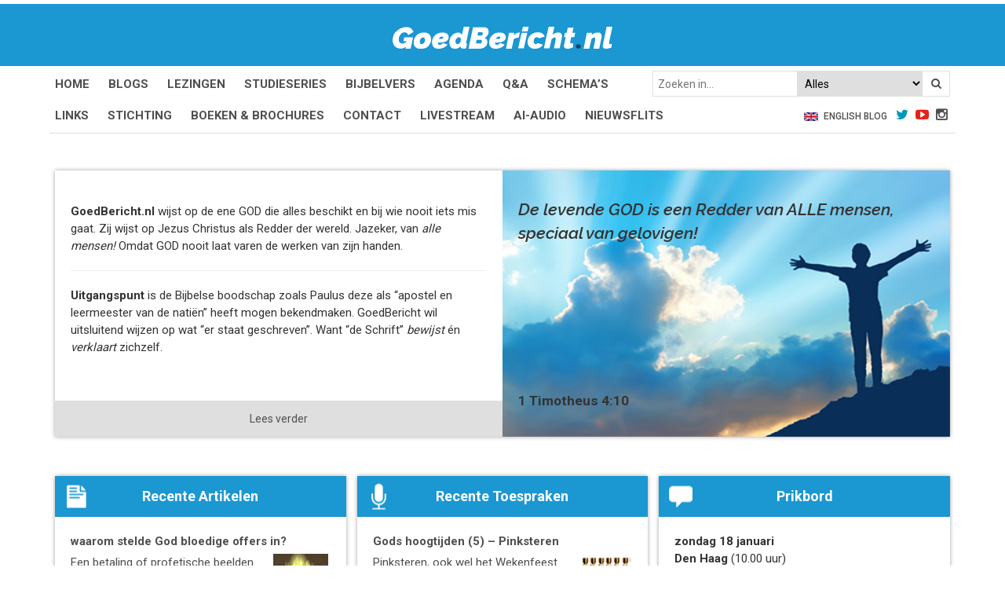

--- FILE ---
content_type: text/html; charset=UTF-8
request_url: https://goedbericht.nl/?dflip=__trashed-156
body_size: 20964
content:
<!DOCTYPE html>
<html lang="nl-NL">
<head>
<meta charset="UTF-8">
<link rel="profile" href="http://gmpg.org/xfn/11">

<link href='https://fonts.googleapis.com/css?family=Roboto:400,500,700' rel='stylesheet' type='text/css'>
<link href='https://fonts.googleapis.com/css?family=Raleway:900italic,600italic' rel='stylesheet' type='text/css'>
<link rel="stylesheet" href="https://goedbericht.nl/wp-content/themes/goedbericht/style.css?ver=4.2.0">
<link rel="stylesheet" href="https://goedbericht.nl/wp-content/themes/goedbericht/style/glDatePicker.flatwhite.css">
<link rel="stylesheet" href="https://goedbericht.nl/wp-content/themes/goedbericht/style/glDatePicker.default.css">
<link rel="stylesheet" href="https://goedbericht.nl/wp-content/themes/goedbericht/style/calendar.css">
<meta name="theme-color" content="#000">
<script>
function setCookie(c_name,value,exdays) { 
  var exdate=new Date(); exdate.setDate(exdate.getDate() + exdays); 
  var c_value=escape(value) + ((exdays==null) ? "" : "; expires="+exdate.toUTCString()); 

  document.cookie=c_name + "=" + c_value; 
}
function getCookie(c_name) { 
  var i,x,y,ARRcookies=document.cookie.split(";"); 
  for (i=0;i<ARRcookies.length;i++) { 
    x=ARRcookies[i].substr(0,ARRcookies[i].indexOf("=")); 
    y=ARRcookies[i].substr(ARRcookies[i].indexOf("=")+1); 
    x=x.replace(/^\s+|\s+$/g,""); 
    if (x==c_name) { 
      return unescape(y); 
    } 
  } 
}
if( getCookie("escapeMobile") == "true" ) {
	document.write('<meta name="viewport" content="width=1024">');
} else {
	document.write('<meta name="viewport" content="width=device-width, initial-scale=1">');
}
</script>
<meta name='robots' content='index, follow, max-image-preview:large, max-snippet:-1, max-video-preview:-1' />

	<!-- This site is optimized with the Yoast SEO plugin v26.7 - https://yoast.com/wordpress/plugins/seo/ -->
	<title>Home - GoedBericht</title>
	<meta name="description" content="GoedBericht wijst op de ene GOD die alles beschikt en bij wie nooit iets mis gaat. Zij wijst op Jezus Christus als Redder der wereld." />
	<link rel="canonical" href="https://goedbericht.nl/" />
	<meta property="og:locale" content="nl_NL" />
	<meta property="og:type" content="website" />
	<meta property="og:title" content="Home - GoedBericht" />
	<meta property="og:description" content="GoedBericht wijst op de ene GOD die alles beschikt en bij wie nooit iets mis gaat. Zij wijst op Jezus Christus als Redder der wereld." />
	<meta property="og:url" content="https://goedbericht.nl/" />
	<meta property="og:site_name" content="GoedBericht" />
	<meta property="article:publisher" content="https://www.facebook.com/GoedBericht" />
	<meta property="article:modified_time" content="2026-01-17T14:24:08+00:00" />
	<meta property="og:image" content="https://goedbericht.nl/wp-content/uploads/2020/05/goedbericht-logo.png" />
	<meta property="og:image:width" content="328" />
	<meta property="og:image:height" content="260" />
	<meta property="og:image:type" content="image/png" />
	<meta name="twitter:card" content="summary_large_image" />
	<meta name="twitter:image" content="https://goedbericht.nl/wp-content/uploads/2020/05/goedbericht-logo.png" />
	<meta name="twitter:site" content="@GBericht" />
	<script type="application/ld+json" class="yoast-schema-graph">{"@context":"https://schema.org","@graph":[{"@type":"WebPage","@id":"https://goedbericht.nl/","url":"https://goedbericht.nl/","name":"Home - GoedBericht","isPartOf":{"@id":"https://goedbericht.nl/#website"},"about":{"@id":"https://goedbericht.nl/#organization"},"primaryImageOfPage":{"@id":"https://goedbericht.nl/#primaryimage"},"image":{"@id":"https://goedbericht.nl/#primaryimage"},"thumbnailUrl":"https://goedbericht.nl/wp-content/uploads/2016/04/header-bg.png","datePublished":"2016-04-22T10:17:21+00:00","dateModified":"2026-01-17T14:24:08+00:00","description":"GoedBericht wijst op de ene GOD die alles beschikt en bij wie nooit iets mis gaat. Zij wijst op Jezus Christus als Redder der wereld.","breadcrumb":{"@id":"https://goedbericht.nl/#breadcrumb"},"inLanguage":"nl-NL","potentialAction":[{"@type":"ReadAction","target":["https://goedbericht.nl/"]}]},{"@type":"ImageObject","inLanguage":"nl-NL","@id":"https://goedbericht.nl/#primaryimage","url":"https://goedbericht.nl/wp-content/uploads/2016/04/header-bg.png","contentUrl":"https://goedbericht.nl/wp-content/uploads/2016/04/header-bg.png","width":647,"height":285},{"@type":"BreadcrumbList","@id":"https://goedbericht.nl/#breadcrumb","itemListElement":[{"@type":"ListItem","position":1,"name":""}]},{"@type":"WebSite","@id":"https://goedbericht.nl/#website","url":"https://goedbericht.nl/","name":"GoedBericht","description":"&quot;de levende God is een Redder van ALLE MENSEN, speciaal van gelovigen!&quot;","publisher":{"@id":"https://goedbericht.nl/#organization"},"potentialAction":[{"@type":"SearchAction","target":{"@type":"EntryPoint","urlTemplate":"https://goedbericht.nl/?s={search_term_string}"},"query-input":{"@type":"PropertyValueSpecification","valueRequired":true,"valueName":"search_term_string"}}],"inLanguage":"nl-NL"},{"@type":"Organization","@id":"https://goedbericht.nl/#organization","name":"Goedbericht","url":"https://goedbericht.nl/","logo":{"@type":"ImageObject","inLanguage":"nl-NL","@id":"https://goedbericht.nl/#/schema/logo/image/","url":"https://goedbericht.nl/wp-content/uploads/2020/05/goedbericht-logo.png","contentUrl":"https://goedbericht.nl/wp-content/uploads/2020/05/goedbericht-logo.png","width":328,"height":260,"caption":"Goedbericht"},"image":{"@id":"https://goedbericht.nl/#/schema/logo/image/"},"sameAs":["https://www.facebook.com/GoedBericht","https://x.com/GBericht","https://www.youtube.com/user/goedbericht"]}]}</script>
	<!-- / Yoast SEO plugin. -->


<link rel='dns-prefetch' href='//platform-api.sharethis.com' />
<link rel="alternate" title="oEmbed (JSON)" type="application/json+oembed" href="https://goedbericht.nl/wp-json/oembed/1.0/embed?url=https%3A%2F%2Fgoedbericht.nl%2F" />
<link rel="alternate" title="oEmbed (XML)" type="text/xml+oembed" href="https://goedbericht.nl/wp-json/oembed/1.0/embed?url=https%3A%2F%2Fgoedbericht.nl%2F&#038;format=xml" />
<style id='wp-img-auto-sizes-contain-inline-css' type='text/css'>
img:is([sizes=auto i],[sizes^="auto," i]){contain-intrinsic-size:3000px 1500px}
/*# sourceURL=wp-img-auto-sizes-contain-inline-css */
</style>
<style id='wp-emoji-styles-inline-css' type='text/css'>

	img.wp-smiley, img.emoji {
		display: inline !important;
		border: none !important;
		box-shadow: none !important;
		height: 1em !important;
		width: 1em !important;
		margin: 0 0.07em !important;
		vertical-align: -0.1em !important;
		background: none !important;
		padding: 0 !important;
	}
/*# sourceURL=wp-emoji-styles-inline-css */
</style>
<style id='wp-block-library-inline-css' type='text/css'>
:root{--wp-block-synced-color:#7a00df;--wp-block-synced-color--rgb:122,0,223;--wp-bound-block-color:var(--wp-block-synced-color);--wp-editor-canvas-background:#ddd;--wp-admin-theme-color:#007cba;--wp-admin-theme-color--rgb:0,124,186;--wp-admin-theme-color-darker-10:#006ba1;--wp-admin-theme-color-darker-10--rgb:0,107,160.5;--wp-admin-theme-color-darker-20:#005a87;--wp-admin-theme-color-darker-20--rgb:0,90,135;--wp-admin-border-width-focus:2px}@media (min-resolution:192dpi){:root{--wp-admin-border-width-focus:1.5px}}.wp-element-button{cursor:pointer}:root .has-very-light-gray-background-color{background-color:#eee}:root .has-very-dark-gray-background-color{background-color:#313131}:root .has-very-light-gray-color{color:#eee}:root .has-very-dark-gray-color{color:#313131}:root .has-vivid-green-cyan-to-vivid-cyan-blue-gradient-background{background:linear-gradient(135deg,#00d084,#0693e3)}:root .has-purple-crush-gradient-background{background:linear-gradient(135deg,#34e2e4,#4721fb 50%,#ab1dfe)}:root .has-hazy-dawn-gradient-background{background:linear-gradient(135deg,#faaca8,#dad0ec)}:root .has-subdued-olive-gradient-background{background:linear-gradient(135deg,#fafae1,#67a671)}:root .has-atomic-cream-gradient-background{background:linear-gradient(135deg,#fdd79a,#004a59)}:root .has-nightshade-gradient-background{background:linear-gradient(135deg,#330968,#31cdcf)}:root .has-midnight-gradient-background{background:linear-gradient(135deg,#020381,#2874fc)}:root{--wp--preset--font-size--normal:16px;--wp--preset--font-size--huge:42px}.has-regular-font-size{font-size:1em}.has-larger-font-size{font-size:2.625em}.has-normal-font-size{font-size:var(--wp--preset--font-size--normal)}.has-huge-font-size{font-size:var(--wp--preset--font-size--huge)}.has-text-align-center{text-align:center}.has-text-align-left{text-align:left}.has-text-align-right{text-align:right}.has-fit-text{white-space:nowrap!important}#end-resizable-editor-section{display:none}.aligncenter{clear:both}.items-justified-left{justify-content:flex-start}.items-justified-center{justify-content:center}.items-justified-right{justify-content:flex-end}.items-justified-space-between{justify-content:space-between}.screen-reader-text{border:0;clip-path:inset(50%);height:1px;margin:-1px;overflow:hidden;padding:0;position:absolute;width:1px;word-wrap:normal!important}.screen-reader-text:focus{background-color:#ddd;clip-path:none;color:#444;display:block;font-size:1em;height:auto;left:5px;line-height:normal;padding:15px 23px 14px;text-decoration:none;top:5px;width:auto;z-index:100000}html :where(.has-border-color){border-style:solid}html :where([style*=border-top-color]){border-top-style:solid}html :where([style*=border-right-color]){border-right-style:solid}html :where([style*=border-bottom-color]){border-bottom-style:solid}html :where([style*=border-left-color]){border-left-style:solid}html :where([style*=border-width]){border-style:solid}html :where([style*=border-top-width]){border-top-style:solid}html :where([style*=border-right-width]){border-right-style:solid}html :where([style*=border-bottom-width]){border-bottom-style:solid}html :where([style*=border-left-width]){border-left-style:solid}html :where(img[class*=wp-image-]){height:auto;max-width:100%}:where(figure){margin:0 0 1em}html :where(.is-position-sticky){--wp-admin--admin-bar--position-offset:var(--wp-admin--admin-bar--height,0px)}@media screen and (max-width:600px){html :where(.is-position-sticky){--wp-admin--admin-bar--position-offset:0px}}

/*# sourceURL=wp-block-library-inline-css */
</style><style id='wp-block-paragraph-inline-css' type='text/css'>
.is-small-text{font-size:.875em}.is-regular-text{font-size:1em}.is-large-text{font-size:2.25em}.is-larger-text{font-size:3em}.has-drop-cap:not(:focus):first-letter{float:left;font-size:8.4em;font-style:normal;font-weight:100;line-height:.68;margin:.05em .1em 0 0;text-transform:uppercase}body.rtl .has-drop-cap:not(:focus):first-letter{float:none;margin-left:.1em}p.has-drop-cap.has-background{overflow:hidden}:root :where(p.has-background){padding:1.25em 2.375em}:where(p.has-text-color:not(.has-link-color)) a{color:inherit}p.has-text-align-left[style*="writing-mode:vertical-lr"],p.has-text-align-right[style*="writing-mode:vertical-rl"]{rotate:180deg}
/*# sourceURL=https://goedbericht.nl/wp-includes/blocks/paragraph/style.min.css */
</style>
<style id='global-styles-inline-css' type='text/css'>
:root{--wp--preset--aspect-ratio--square: 1;--wp--preset--aspect-ratio--4-3: 4/3;--wp--preset--aspect-ratio--3-4: 3/4;--wp--preset--aspect-ratio--3-2: 3/2;--wp--preset--aspect-ratio--2-3: 2/3;--wp--preset--aspect-ratio--16-9: 16/9;--wp--preset--aspect-ratio--9-16: 9/16;--wp--preset--color--black: #000000;--wp--preset--color--cyan-bluish-gray: #abb8c3;--wp--preset--color--white: #ffffff;--wp--preset--color--pale-pink: #f78da7;--wp--preset--color--vivid-red: #cf2e2e;--wp--preset--color--luminous-vivid-orange: #ff6900;--wp--preset--color--luminous-vivid-amber: #fcb900;--wp--preset--color--light-green-cyan: #7bdcb5;--wp--preset--color--vivid-green-cyan: #00d084;--wp--preset--color--pale-cyan-blue: #8ed1fc;--wp--preset--color--vivid-cyan-blue: #0693e3;--wp--preset--color--vivid-purple: #9b51e0;--wp--preset--gradient--vivid-cyan-blue-to-vivid-purple: linear-gradient(135deg,rgb(6,147,227) 0%,rgb(155,81,224) 100%);--wp--preset--gradient--light-green-cyan-to-vivid-green-cyan: linear-gradient(135deg,rgb(122,220,180) 0%,rgb(0,208,130) 100%);--wp--preset--gradient--luminous-vivid-amber-to-luminous-vivid-orange: linear-gradient(135deg,rgb(252,185,0) 0%,rgb(255,105,0) 100%);--wp--preset--gradient--luminous-vivid-orange-to-vivid-red: linear-gradient(135deg,rgb(255,105,0) 0%,rgb(207,46,46) 100%);--wp--preset--gradient--very-light-gray-to-cyan-bluish-gray: linear-gradient(135deg,rgb(238,238,238) 0%,rgb(169,184,195) 100%);--wp--preset--gradient--cool-to-warm-spectrum: linear-gradient(135deg,rgb(74,234,220) 0%,rgb(151,120,209) 20%,rgb(207,42,186) 40%,rgb(238,44,130) 60%,rgb(251,105,98) 80%,rgb(254,248,76) 100%);--wp--preset--gradient--blush-light-purple: linear-gradient(135deg,rgb(255,206,236) 0%,rgb(152,150,240) 100%);--wp--preset--gradient--blush-bordeaux: linear-gradient(135deg,rgb(254,205,165) 0%,rgb(254,45,45) 50%,rgb(107,0,62) 100%);--wp--preset--gradient--luminous-dusk: linear-gradient(135deg,rgb(255,203,112) 0%,rgb(199,81,192) 50%,rgb(65,88,208) 100%);--wp--preset--gradient--pale-ocean: linear-gradient(135deg,rgb(255,245,203) 0%,rgb(182,227,212) 50%,rgb(51,167,181) 100%);--wp--preset--gradient--electric-grass: linear-gradient(135deg,rgb(202,248,128) 0%,rgb(113,206,126) 100%);--wp--preset--gradient--midnight: linear-gradient(135deg,rgb(2,3,129) 0%,rgb(40,116,252) 100%);--wp--preset--font-size--small: 13px;--wp--preset--font-size--medium: 20px;--wp--preset--font-size--large: 36px;--wp--preset--font-size--x-large: 42px;--wp--preset--spacing--20: 0.44rem;--wp--preset--spacing--30: 0.67rem;--wp--preset--spacing--40: 1rem;--wp--preset--spacing--50: 1.5rem;--wp--preset--spacing--60: 2.25rem;--wp--preset--spacing--70: 3.38rem;--wp--preset--spacing--80: 5.06rem;--wp--preset--shadow--natural: 6px 6px 9px rgba(0, 0, 0, 0.2);--wp--preset--shadow--deep: 12px 12px 50px rgba(0, 0, 0, 0.4);--wp--preset--shadow--sharp: 6px 6px 0px rgba(0, 0, 0, 0.2);--wp--preset--shadow--outlined: 6px 6px 0px -3px rgb(255, 255, 255), 6px 6px rgb(0, 0, 0);--wp--preset--shadow--crisp: 6px 6px 0px rgb(0, 0, 0);}:where(.is-layout-flex){gap: 0.5em;}:where(.is-layout-grid){gap: 0.5em;}body .is-layout-flex{display: flex;}.is-layout-flex{flex-wrap: wrap;align-items: center;}.is-layout-flex > :is(*, div){margin: 0;}body .is-layout-grid{display: grid;}.is-layout-grid > :is(*, div){margin: 0;}:where(.wp-block-columns.is-layout-flex){gap: 2em;}:where(.wp-block-columns.is-layout-grid){gap: 2em;}:where(.wp-block-post-template.is-layout-flex){gap: 1.25em;}:where(.wp-block-post-template.is-layout-grid){gap: 1.25em;}.has-black-color{color: var(--wp--preset--color--black) !important;}.has-cyan-bluish-gray-color{color: var(--wp--preset--color--cyan-bluish-gray) !important;}.has-white-color{color: var(--wp--preset--color--white) !important;}.has-pale-pink-color{color: var(--wp--preset--color--pale-pink) !important;}.has-vivid-red-color{color: var(--wp--preset--color--vivid-red) !important;}.has-luminous-vivid-orange-color{color: var(--wp--preset--color--luminous-vivid-orange) !important;}.has-luminous-vivid-amber-color{color: var(--wp--preset--color--luminous-vivid-amber) !important;}.has-light-green-cyan-color{color: var(--wp--preset--color--light-green-cyan) !important;}.has-vivid-green-cyan-color{color: var(--wp--preset--color--vivid-green-cyan) !important;}.has-pale-cyan-blue-color{color: var(--wp--preset--color--pale-cyan-blue) !important;}.has-vivid-cyan-blue-color{color: var(--wp--preset--color--vivid-cyan-blue) !important;}.has-vivid-purple-color{color: var(--wp--preset--color--vivid-purple) !important;}.has-black-background-color{background-color: var(--wp--preset--color--black) !important;}.has-cyan-bluish-gray-background-color{background-color: var(--wp--preset--color--cyan-bluish-gray) !important;}.has-white-background-color{background-color: var(--wp--preset--color--white) !important;}.has-pale-pink-background-color{background-color: var(--wp--preset--color--pale-pink) !important;}.has-vivid-red-background-color{background-color: var(--wp--preset--color--vivid-red) !important;}.has-luminous-vivid-orange-background-color{background-color: var(--wp--preset--color--luminous-vivid-orange) !important;}.has-luminous-vivid-amber-background-color{background-color: var(--wp--preset--color--luminous-vivid-amber) !important;}.has-light-green-cyan-background-color{background-color: var(--wp--preset--color--light-green-cyan) !important;}.has-vivid-green-cyan-background-color{background-color: var(--wp--preset--color--vivid-green-cyan) !important;}.has-pale-cyan-blue-background-color{background-color: var(--wp--preset--color--pale-cyan-blue) !important;}.has-vivid-cyan-blue-background-color{background-color: var(--wp--preset--color--vivid-cyan-blue) !important;}.has-vivid-purple-background-color{background-color: var(--wp--preset--color--vivid-purple) !important;}.has-black-border-color{border-color: var(--wp--preset--color--black) !important;}.has-cyan-bluish-gray-border-color{border-color: var(--wp--preset--color--cyan-bluish-gray) !important;}.has-white-border-color{border-color: var(--wp--preset--color--white) !important;}.has-pale-pink-border-color{border-color: var(--wp--preset--color--pale-pink) !important;}.has-vivid-red-border-color{border-color: var(--wp--preset--color--vivid-red) !important;}.has-luminous-vivid-orange-border-color{border-color: var(--wp--preset--color--luminous-vivid-orange) !important;}.has-luminous-vivid-amber-border-color{border-color: var(--wp--preset--color--luminous-vivid-amber) !important;}.has-light-green-cyan-border-color{border-color: var(--wp--preset--color--light-green-cyan) !important;}.has-vivid-green-cyan-border-color{border-color: var(--wp--preset--color--vivid-green-cyan) !important;}.has-pale-cyan-blue-border-color{border-color: var(--wp--preset--color--pale-cyan-blue) !important;}.has-vivid-cyan-blue-border-color{border-color: var(--wp--preset--color--vivid-cyan-blue) !important;}.has-vivid-purple-border-color{border-color: var(--wp--preset--color--vivid-purple) !important;}.has-vivid-cyan-blue-to-vivid-purple-gradient-background{background: var(--wp--preset--gradient--vivid-cyan-blue-to-vivid-purple) !important;}.has-light-green-cyan-to-vivid-green-cyan-gradient-background{background: var(--wp--preset--gradient--light-green-cyan-to-vivid-green-cyan) !important;}.has-luminous-vivid-amber-to-luminous-vivid-orange-gradient-background{background: var(--wp--preset--gradient--luminous-vivid-amber-to-luminous-vivid-orange) !important;}.has-luminous-vivid-orange-to-vivid-red-gradient-background{background: var(--wp--preset--gradient--luminous-vivid-orange-to-vivid-red) !important;}.has-very-light-gray-to-cyan-bluish-gray-gradient-background{background: var(--wp--preset--gradient--very-light-gray-to-cyan-bluish-gray) !important;}.has-cool-to-warm-spectrum-gradient-background{background: var(--wp--preset--gradient--cool-to-warm-spectrum) !important;}.has-blush-light-purple-gradient-background{background: var(--wp--preset--gradient--blush-light-purple) !important;}.has-blush-bordeaux-gradient-background{background: var(--wp--preset--gradient--blush-bordeaux) !important;}.has-luminous-dusk-gradient-background{background: var(--wp--preset--gradient--luminous-dusk) !important;}.has-pale-ocean-gradient-background{background: var(--wp--preset--gradient--pale-ocean) !important;}.has-electric-grass-gradient-background{background: var(--wp--preset--gradient--electric-grass) !important;}.has-midnight-gradient-background{background: var(--wp--preset--gradient--midnight) !important;}.has-small-font-size{font-size: var(--wp--preset--font-size--small) !important;}.has-medium-font-size{font-size: var(--wp--preset--font-size--medium) !important;}.has-large-font-size{font-size: var(--wp--preset--font-size--large) !important;}.has-x-large-font-size{font-size: var(--wp--preset--font-size--x-large) !important;}
/*# sourceURL=global-styles-inline-css */
</style>

<style id='classic-theme-styles-inline-css' type='text/css'>
/*! This file is auto-generated */
.wp-block-button__link{color:#fff;background-color:#32373c;border-radius:9999px;box-shadow:none;text-decoration:none;padding:calc(.667em + 2px) calc(1.333em + 2px);font-size:1.125em}.wp-block-file__button{background:#32373c;color:#fff;text-decoration:none}
/*# sourceURL=/wp-includes/css/classic-themes.min.css */
</style>
<link rel='stylesheet' id='contact-form-7-css' href='https://goedbericht.nl/wp-content/plugins/contact-form-7/includes/css/styles.css' type='text/css' media='all' />
<link rel='stylesheet' id='share-this-share-buttons-sticky-css' href='https://goedbericht.nl/wp-content/plugins/sharethis-share-buttons/css/mu-style.css' type='text/css' media='all' />
<link rel='stylesheet' id='dflip-style-css' href='https://goedbericht.nl/wp-content/plugins/dflip/assets/css/dflip.min.css' type='text/css' media='all' />
<script type="text/javascript" src="//platform-api.sharethis.com/js/sharethis.js#property=647f33b9538039001997221d&amp;product=inline-buttons&amp;source=sharethis-share-buttons-wordpress" id="share-this-share-buttons-mu-js"></script>
<script type="text/javascript" src="https://goedbericht.nl/wp-includes/js/jquery/jquery.min.js" id="jquery-core-js"></script>
<script type="text/javascript" src="https://goedbericht.nl/wp-includes/js/jquery/jquery-migrate.min.js" id="jquery-migrate-js"></script>
<link rel="https://api.w.org/" href="https://goedbericht.nl/wp-json/" /><link rel="alternate" title="JSON" type="application/json" href="https://goedbericht.nl/wp-json/wp/v2/pages/6" /><link rel="EditURI" type="application/rsd+xml" title="RSD" href="https://goedbericht.nl/xmlrpc.php?rsd" />

<link rel='shortlink' href='https://goedbericht.nl/' />
<style type="text/css">.grecaptcha-badge {display: none;}</style>
<link rel="icon" href="https://goedbericht.nl/wp-content/uploads/2018/10/favicon_2-150x150.png" sizes="32x32" />
<link rel="icon" href="https://goedbericht.nl/wp-content/uploads/2018/10/favicon_2-300x300.png" sizes="192x192" />
<link rel="apple-touch-icon" href="https://goedbericht.nl/wp-content/uploads/2018/10/favicon_2-300x300.png" />
<meta name="msapplication-TileImage" content="https://goedbericht.nl/wp-content/uploads/2018/10/favicon_2-300x300.png" />
		<style type="text/css" id="wp-custom-css">
			twitter-widget {
	  max-width: calc(100vw - 30px)!important;
    margin: 0 auto!important;
	  display: inline-block!important;
	padding-right: 15px;
}

.show-mobile {
	display: block;
}

.show-desktop {
	display: none;
}

@media only screen and (min-width: 768px) {
	.show-mobile {
		display: none;
	}
	
	.show-desktop {
		display: block;
	}
}

.df-book-page .df-page-back:before {
	background-image: none!important;
}

.header .mid {
	border-top: 5px solid #fff;
}

.header .bottom .container ul li a {
	text-transform: uppercase;
}

.floating-table-image {
	width: 100%;
	height: auto;
	margin: 20px 0px;
	border: 1px solid #f3f3f3;
}

@media only screen and (min-width: 992px) {
.floating-table-image {
	width: 180px;
	margin: 0px;
	position: absolute;
}
}

@media only screen and (min-width: 1200px) {
.floating-table-image {
	width: 380px;
}
}

.studieserie .part .inner {
	background-color: #00000047;
	background-blend-mode: color;
}

.studieserie-reeks p {
	padding-bottom: 0px!important;
}

.studieserie-reeks a {
	margin-bottom: 30px;
	display: block;
}

.studieserie-reeks a h2 {
	color: #1b97d2;
}

.studieserie-reeks a:not(:hover) {
	color: #000;
}

.studieserie-reeks a:has(img) {
	display: flex;
	gap: 15px;
}

.studieserie-reeks a img {
	height: 80px;
	width: 150px;
	object-fit: cover;
	flex-shrink: 0;
}

.custom-flex-css {
	display: flex;
	justify-content: space-between;
	flex-wrap: wrap;
	row-gap: 15px;
}

.nieuwsflits-title a {
	display: block!important;
	overflow: visible!important;
	-webkit-line-clamp: inherit!important;
	margin-top: 15px;
	margin-bottom: 5px;
}

.w-100 {
	width: 100%;
}

.h-auto {
	height: auto;
}
/* FORCEER bullets in artikelinhoud ondanks theme reset */
.entry-content ul li,
.post-content ul li,
.single .entry-content ul li,
.single-post .entry-content ul li {
    list-style-type: disc !important;
    display: list-item !important;
    margin-left: 1.2em !important;
	/* Verwijder de thema-streepjes die voor elke li worden geplaatst */
.entry-content li::before,
.post-content li::before {
    content: none !important;
}

/* Forceer normale bullets */
.entry-content ul,
.post-content ul {
    list-style-type: disc !important;
    list-style-position: outside !important;
    margin-left: 1.5em !important;
    padding-left: 0 !important;
}

/* Forceer dat li-items als bullet worden weergegeven */
.entry-content li,
.post-content li {
    display: list-item !important;
}
/* Overschrijf de thema-instelling die bullets uitschakelt */
.content .container .focus ul,
.content .container .focus li {
    list-style-type: disc !important;
    margin-left: 1.8em !important;
    padding-left: 0 !important;
    display: list-item !important;
}

/* verwijder eventuele voorafgaande streepjes */
.content .container .focus li::before {
    content: none !important;
}
/* Schakel alle thema-styling van lijsten in focus-gebieden uit */
.content .container .focus ul,
.content .container .focus li {
    list-style: disc !important;
    padding-left: 0 !important;
    text-indent: 0 !important;
    margin-left: 1.8em !important;
    display: list-item !important;
}

/* verwijder alle pseudo-bullets van het thema */
.content .container .focus li::before {
    content: none !important;
}
/* Verwijder thema-reset op alle ul/li binnen artikelkolom */
.col-md-8 ul {
    list-style-type: disc !important;
    list-style-position: outside !important;
    margin-left: 1.8em !important;
    padding-left: 0 !important;
}

.col-md-8 li {
    display: list-item !important;
    list-style-type: disc !important;
    text-indent: 0 !important;
    padding-left: 0 !important;
    margin-bottom: 0.5em;
}

.col-md-8 li::before {
    content: none !important;
}
/* Overschrijf thema dat bullets verwijdert binnen .focus-content */
.content .container .focus ul,
.focus ul,
.focus li {
    list-style-type: disc !important;
    list-style-position: outside !important;
    margin-left: 1.8em !important;
    padding-left: 0 !important;
    display: list-item !important;
}

.content .container .focus li::before,
.focus li::before {
    content: none !important;
}		</style>
		<!-- Google Tag Manager -->
<script>(function(w,d,s,l,i){w[l]=w[l]||[];w[l].push({'gtm.start':
new Date().getTime(),event:'gtm.js'});var f=d.getElementsByTagName(s)[0],
j=d.createElement(s),dl=l!='dataLayer'?'&l='+l:'';j.async=true;j.src=
'https://www.googletagmanager.com/gtm.js?id='+i+dl;f.parentNode.insertBefore(j,f);
})(window,document,'script','dataLayer','GTM-5NGSPZT');</script>
<!-- End Google Tag Manager -->
</head>

<body>
<!-- Google Tag Manager (noscript) -->
<noscript><iframe src="https://www.googletagmanager.com/ns.html?id=GTM-5NGSPZT" height="0" width="0" style="display:none;visibility:hidden"></iframe></noscript>
<!-- End Google Tag Manager (noscript) -->

<div class="sb-slidebar sb-right mob-menu sb-style-overlay">
	<ul id="menu-header-menu" class="menu"><li id="menu-item-26" class="menu-item menu-item-type-post_type menu-item-object-page menu-item-home current-menu-item page_item page-item-6 current_page_item menu-item-26"><a href="https://goedbericht.nl/" aria-current="page">Home</a></li>
<li id="menu-item-50237" class="menu-item menu-item-type-post_type_archive menu-item-object-nieuwsflits menu-item-50237"><a href="https://goedbericht.nl/nieuwsflits/">Nieuwsflits</a></li>
<li id="menu-item-24" class="menu-item menu-item-type-post_type menu-item-object-page menu-item-24"><a href="https://goedbericht.nl/blog2/">Blogs</a></li>
<li id="menu-item-27" class="menu-item menu-item-type-post_type menu-item-object-page menu-item-27"><a href="https://goedbericht.nl/lezingen/">Lezingen</a></li>
<li id="menu-item-30" class="menu-item menu-item-type-post_type menu-item-object-page menu-item-30"><a href="https://goedbericht.nl/studieseries/">Series</a></li>
<li id="menu-item-18629" class="menu-item menu-item-type-custom menu-item-object-custom menu-item-18629"><a href="/rubriek/">Bijbelvers</a></li>
<li id="menu-item-18331" class="menu-item menu-item-type-post_type menu-item-object-page menu-item-18331"><a href="https://goedbericht.nl/kalender/">Agenda</a></li>
<li id="menu-item-28116" class="menu-item menu-item-type-post_type_archive menu-item-object-faq menu-item-28116"><a href="https://goedbericht.nl/qa/">Q&#038;A</a></li>
<li id="menu-item-31260" class="menu-item menu-item-type-post_type_archive menu-item-object-schema menu-item-31260"><a href="https://goedbericht.nl/schema/">Schema</a></li>
<li id="menu-item-36462" class="menu-item menu-item-type-post_type menu-item-object-page menu-item-36462"><a href="https://goedbericht.nl/links/">Links</a></li>
<li id="menu-item-29" class="menu-item menu-item-type-post_type menu-item-object-page menu-item-29"><a href="https://goedbericht.nl/stichting-goedbericht/">Stichting</a></li>
<li id="menu-item-40090" class="menu-item menu-item-type-post_type_archive menu-item-object-boeken-brochures menu-item-40090"><a href="https://goedbericht.nl/boeken-brochures/">Boeken &#038; Brochures</a></li>
<li id="menu-item-25" class="menu-item menu-item-type-post_type menu-item-object-page menu-item-25"><a href="https://goedbericht.nl/contact/">Contact</a></li>
<li id="menu-item-39214" class="menu-item menu-item-type-post_type menu-item-object-page menu-item-39214"><a href="https://goedbericht.nl/livestream/">Livestream</a></li>
<li id="menu-item-46020" class="menu-item menu-item-type-post_type menu-item-object-page menu-item-46020"><a href="https://goedbericht.nl/ai-audio/">AI-audio</a></li>
</ul>	<ul>
		<li><a href="https://www.goedbericht.nl/english">English Blog</a></li>
	</ul>
	<form role="search" method="get" id="searchform" action="https://goedbericht.nl/">
	<input type="text" placeholder="Zoeken in..." value="" name="s" id="s">
	<select name="c">
		<option value="alles">Alles</option><option value="blogs">Blogs</option><option value="boeken-brochures">Boeken & Brochures</option><option value="lezingen">Lezingen</option><option value="rubriek">Bijbelvers</option><option value="nieuwsflits">Nieuwsflitsen</option><option value="engels">Engels</option>	</select>
	<button type="submit" id="searchsubmit"><i class="fa fa-search"></i></button>
</form></div>


	<section class="header">
		<div class="mid">
			<div class="container">
				<a href="https://goedbericht.nl/"><img width="280" src="https://goedbericht.nl/wp-content/themes/goedbericht/media/Logo-GoedBericht.svg" alt="GoedBericht.nl logo" /></a>
				
				<a href="#" class="nav-mob sb-toggle-right"></a>
			</div>
		</div>

		<div class="bottom">
			<div class="container no-border">
				<ul id="menu-bovenste-desktop-menu" class="menu"><li id="menu-item-35846" class="menu-item menu-item-type-post_type menu-item-object-page menu-item-home current-menu-item page_item page-item-6 current_page_item menu-item-35846"><a href="https://goedbericht.nl/" aria-current="page">Home</a></li>
<li id="menu-item-35847" class="menu-item menu-item-type-post_type menu-item-object-page menu-item-35847"><a href="https://goedbericht.nl/blog2/">Blogs</a></li>
<li id="menu-item-35848" class="menu-item menu-item-type-post_type menu-item-object-page menu-item-35848"><a href="https://goedbericht.nl/lezingen/">Lezingen</a></li>
<li id="menu-item-35895" class="menu-item menu-item-type-post_type menu-item-object-page menu-item-35895"><a href="https://goedbericht.nl/studieseries/">Studieseries</a></li>
<li id="menu-item-35855" class="menu-item menu-item-type-post_type_archive menu-item-object-rubriek menu-item-35855"><a href="https://goedbericht.nl/rubriek/">Bijbelvers</a></li>
<li id="menu-item-35851" class="menu-item menu-item-type-post_type menu-item-object-page menu-item-35851"><a href="https://goedbericht.nl/kalender/">Agenda</a></li>
<li id="menu-item-35850" class="menu-item menu-item-type-post_type_archive menu-item-object-faq menu-item-35850"><a href="https://goedbericht.nl/qa/">Q&#038;A</a></li>
<li id="menu-item-35849" class="menu-item menu-item-type-post_type_archive menu-item-object-schema menu-item-35849"><a href="https://goedbericht.nl/schema/">Schema&#8217;s</a></li>
</ul>
				<div class="search">
					<form role="search" method="get" id="searchform" action="https://goedbericht.nl/">
	<input type="text" placeholder="Zoeken in..." value="" name="s" id="s">
	<select name="c">
		<option value="alles">Alles</option><option value="blogs">Blogs</option><option value="boeken-brochures">Boeken & Brochures</option><option value="lezingen">Lezingen</option><option value="rubriek">Bijbelvers</option><option value="nieuwsflits">Nieuwsflitsen</option><option value="engels">Engels</option>	</select>
	<button type="submit" id="searchsubmit"><i class="fa fa-search"></i></button>
</form>				</div>
			</div>

			<div class="container">
				<ul id="menu-onderste-desktop-menu" class="menu"><li id="menu-item-36463" class="menu-item menu-item-type-post_type menu-item-object-page menu-item-36463"><a href="https://goedbericht.nl/links/">Links</a></li>
<li id="menu-item-35854" class="menu-item menu-item-type-post_type menu-item-object-page menu-item-35854"><a href="https://goedbericht.nl/stichting-goedbericht/">Stichting</a></li>
<li id="menu-item-40091" class="menu-item menu-item-type-post_type_archive menu-item-object-boeken-brochures menu-item-40091"><a href="https://goedbericht.nl/boeken-brochures/">Boeken &#038; Brochures</a></li>
<li id="menu-item-35856" class="menu-item menu-item-type-post_type menu-item-object-page menu-item-35856"><a href="https://goedbericht.nl/contact/">Contact</a></li>
<li id="menu-item-39213" class="menu-item menu-item-type-post_type menu-item-object-page menu-item-39213"><a href="https://goedbericht.nl/livestream/">livestream</a></li>
<li id="menu-item-46021" class="menu-item menu-item-type-post_type menu-item-object-page menu-item-46021"><a href="https://goedbericht.nl/ai-audio/">AI-audio</a></li>
<li id="menu-item-50236" class="menu-item menu-item-type-post_type_archive menu-item-object-nieuwsflits menu-item-50236"><a href="https://goedbericht.nl/nieuwsflits/">Nieuwsflits</a></li>
</ul>
				<div class="top">
					<div class="right">
						<a style="margin-right:5px;" href="https://goedbericht.nl/english/"><img src="https://goedbericht.nl/wp-content/themes/goedbericht/media/en-flag.png" />English Blog</a>
						<!--<a target="_blank" href="https://www.facebook.com/GoedBericht" class="fa fa-facebook-square"></a>-->
						<a target="_blank" href="https://twitter.com/GBericht" class="fa fa-twitter"></a>
						<a target="_blank" href="https://www.youtube.com/user/goedbericht" class="fa fa-youtube-play"></a>
						<a target="_blank" href="https://www.instagram.com/goedbericht.nl/" class="fa fa-instagram"></a>
						<!--<a target="_blank" href="https://vimeo.com/goedbericht" class="fa fa-vimeo-square"></a>-->
						<!--<a target="_blank" href="https://soundcloud.com/goedbericht" class="fa fa-soundcloud" style="color:#f50;"></a>-->
						<div class="search tab">
							<form role="search" method="get" id="searchform" action="https://goedbericht.nl/">
	<input type="text" placeholder="Zoeken in..." value="" name="s" id="s">
	<select name="c">
		<option value="alles">Alles</option><option value="blogs">Blogs</option><option value="boeken-brochures">Boeken & Brochures</option><option value="lezingen">Lezingen</option><option value="rubriek">Bijbelvers</option><option value="nieuwsflits">Nieuwsflitsen</option><option value="engels">Engels</option>	</select>
	<button type="submit" id="searchsubmit"><i class="fa fa-search"></i></button>
</form>						</div>
					</div>
				</div>
			</div>
		</div>
	</section>

	<div id="sb-site"> <!-- slidebars container --> 

		<div class="theSpace"></div>
<section class="content home">
	<div class="container">
		<div class="col-md-12">

			<div class="headquarter">
				<div class="part half">
					<div class="inner">
						<p><strong>GoedBericht.nl</strong> wijst op de ene GOD die alles beschikt en bij wie nooit iets mis gaat. Zij wijst op Jezus Christus als Redder der wereld. Jazeker, van <em>alle</em> <em>mensen!</em> Omdat GOD nooit laat varen de werken van zijn handen.</p>
<hr />
<p><strong>Uitgangspunt</strong> is de Bijbelse boodschap zoals Paulus deze als &#8220;apostel en leermeester van de natiën&#8221; heeft mogen bekendmaken. GoedBericht wil uitsluitend wijzen op wat &#8220;er staat geschreven&#8221;. Want &#8220;de Schrift&#8221; <em>bewijst</em> én <em>verklaart</em> zichzelf.</p>

<p>&nbsp;</p>
					</div>

					<div class="extra center">
						<p><a href="https://goedbericht.nl/qa/categorie/waar-goedbericht-o-a-voor-staat/" rel="bookmark">Lees verder</a></p>
					</div>
				</div>

								<div class="part half quote" style="background-image: url('https://goedbericht.nl/wp-content/uploads/2016/04/header-bg.png');">
					<div class="inner">
						<h2>De levende GOD is een Redder van ALLE mensen, speciaal van gelovigen!</h2>
						<h3>1 Timotheus 4:10</h3>
					</div>
				</div>

				<div class="clr"></div>
			</div>

		</div>
	</div>

	<div class="container">
		<div class="col-md-4 col-sm-6 col-xs-12">
			<div class="department show-mobile">

				<div class="head"
					style="background: url('https://goedbericht.nl/wp-content/themes/goedbericht/media/mededeling-icon.png') left center no-repeat #1b97d2;">
					Prikbord
				</div>

				<div class="part">
					<div class="inner p-fix">
						<p><strong>zondag 18 januari</strong><br />
<b>Den Haag </b>(10.00 uur)<br />
thema: <b>bekering als misvatting</b></p>
<p><a href="https://goedbericht.nl/agenda/den-haag-18/"><img fetchpriority="high" decoding="async" class="alignnone wp-image-41965 size-medium" src="https://goedbericht.nl/wp-content/uploads/2022/11/bekering-metanoia-bezining-300x236.png" alt="" width="300" height="236" srcset="https://goedbericht.nl/wp-content/uploads/2022/11/bekering-metanoia-bezining-300x236.png 300w, https://goedbericht.nl/wp-content/uploads/2022/11/bekering-metanoia-bezining.png 330w" sizes="(max-width: 300px) 100vw, 300px" /></a></p>
						<!-- <a href="#" class="thumb">
								<img src="https://goedbericht.nl/wp-content/themes/goedbericht/media/70x70.png">							</a>
							<div class="clr"></div> -->
					</div>
				</div>

			</div>

			<div class="department">

				<div class="head"
					style="background: url('https://goedbericht.nl/wp-content/themes/goedbericht/media/blog-icon.png') left center no-repeat #1b97d2;">
					Recente Artikelen
				</div>

				
				<div class="part">
					<div class="inner">
						<h4><a
								href="https://goedbericht.nl/waarom-stelde-god-bloedige-offers-in/">waarom stelde God bloedige offers in?</a>
						</h4>

												<p class="type"><a
								href="https://goedbericht.nl/waarom-stelde-god-bloedige-offers-in/">Een betaling of profetische beelden die onthullen hoe God dood keert tot leven, vergeving, verzoening?</a>
						</p>
						
						<a href="https://goedbericht.nl/waarom-stelde-god-bloedige-offers-in/"
							class="thumb"><img width="70" height="70" src="https://goedbericht.nl/wp-content/uploads/2019/07/altaar-offer-150x150.png" class="attachment-70x70 size-70x70 wp-post-image" alt="" decoding="async" /></a>
					</div>
					<div class="extra">
						<p>
							<span class="date"><i class="fa fa-file-text" aria-hidden="true"
									style="padding-right:5px;"></i> 17-01-2026</span>
							<span class="more"><a href="https://goedbericht.nl/waarom-stelde-god-bloedige-offers-in/">Lees
									verder</a></span>
						</p>
					</div>
				</div>
				
				<div class="part">
					<div class="inner">
						<h4><a
								href="https://goedbericht.nl/karikatuur-van-gods-gerechtigheid/">karikatuur van Gods gerechtigheid</a>
						</h4>

												<p class="type"><a
								href="https://goedbericht.nl/karikatuur-van-gods-gerechtigheid/">Vergeving is geen betaling: het idee dat God niet kan vergeven verdraait Gods gerechtigheid.</a>
						</p>
						
						<a href="https://goedbericht.nl/karikatuur-van-gods-gerechtigheid/"
							class="thumb"><img width="70" height="70" src="https://goedbericht.nl/wp-content/uploads/2021/12/justitia-overheid-zwaard-rechtspraak-150x150.jpg" class="attachment-70x70 size-70x70 wp-post-image" alt="" decoding="async" /></a>
					</div>
					<div class="extra">
						<p>
							<span class="date"><i class="fa fa-file-text" aria-hidden="true"
									style="padding-right:5px;"></i> 08-01-2026</span>
							<span class="more"><a href="https://goedbericht.nl/karikatuur-van-gods-gerechtigheid/">Lees
									verder</a></span>
						</p>
					</div>
				</div>
				
				<div class="part">
					<div class="inner">
						<h4><a
								href="https://goedbericht.nl/wanneer-liefde-en-leer-elkaar-tegenspreken/">wanneer liefde en leer elkaar tegenspreken</a>
						</h4>

												<p class="type"><a
								href="https://goedbericht.nl/wanneer-liefde-en-leer-elkaar-tegenspreken/">Als onvoorwaardelijke ouderliefde botst met het idee dat de Bijbel een eindeloos oordeel zou leren.</a>
						</p>
						
						<a href="https://goedbericht.nl/wanneer-liefde-en-leer-elkaar-tegenspreken/"
							class="thumb"><img width="70" height="70" src="https://goedbericht.nl/wp-content/uploads/2025/12/Alie-Hoek-van-Kooten-150x150.png" class="attachment-70x70 size-70x70 wp-post-image" alt="" decoding="async" /></a>
					</div>
					<div class="extra">
						<p>
							<span class="date"><i class="fa fa-file-text" aria-hidden="true"
									style="padding-right:5px;"></i> 31-12-2025</span>
							<span class="more"><a href="https://goedbericht.nl/wanneer-liefde-en-leer-elkaar-tegenspreken/">Lees
									verder</a></span>
						</p>
					</div>
				</div>
				
				<div class="part">
					<div class="inner">
						<h4><a
								href="https://goedbericht.nl/einde-jaar-2025/">einde jaar 2025</a>
						</h4>

												<p class="type"><a
								href="https://goedbericht.nl/einde-jaar-2025/">Terugblik op een jaar van voortgang: samenkomsten, studies, website en verwachting.</a>
						</p>
						
						<a href="https://goedbericht.nl/einde-jaar-2025/"
							class="thumb"><img width="70" height="70" src="https://goedbericht.nl/wp-content/uploads/2018/12/nieuw-jaar-vuurwerk-150x150.png" class="attachment-70x70 size-70x70 wp-post-image" alt="" decoding="async" /></a>
					</div>
					<div class="extra">
						<p>
							<span class="date"><i class="fa fa-file-text" aria-hidden="true"
									style="padding-right:5px;"></i> 30-12-2025</span>
							<span class="more"><a href="https://goedbericht.nl/einde-jaar-2025/">Lees
									verder</a></span>
						</p>
					</div>
				</div>
				
				<div class="part">
					<div class="inner">
						<h4><a
								href="https://goedbericht.nl/alverzoening-volgens-het-reformatorisch-dagblad/">Alverzoening volgens het Reformatorisch Dagblad</a>
						</h4>

												<p class="type"><a
								href="https://goedbericht.nl/alverzoening-volgens-het-reformatorisch-dagblad/">In een recent commentaar stelt het Reformatorisch Dagblad dat de leer van de alverzoening “gemakkelijk te weerleggen” is, omdat zij zou indruisen tegen tal van Bijbelse gegevens. Daarbij worden vier punten genoemd: de realiteit van de eeuwige straf, de ernst van de zonde, de rechtvaardigheid van God en de noodzaak van geloof en bekering. Die opsomming klinkt stevig, maar juist op deze punten blijkt de kritiek de kern van het Bijbelse betoog te missen.
Daarbij is een duidelijke afbakening nodig. Reinier Sonneveld en David de Vos hanteren een Schriftvisie waarin de Bijbel niet functioneert als het geïnspireerde Woord van God. Hun publicaties laat ik daarom buiten beschouwing. Een gesprek over de reikwijdte van verzoening (Kol.1:20), rechtvaardiging (Rom.5:18), redding (1Tim.2:4; 4:10) en levendmaking (1Kor.15:22) kan alleen zinvol zijn wanneer de Schrift zelf het vertrekpunt is, niet persoonlijke ervaring, morele intuïtie of tijdgeest.

misvattingen rond “eeuwige straf”
Het Reformatorisch Dagblad slaat de plank vooral mis waar het spreekt over “de realiteit van de eeuwige straf”. Dat heeft een eenvoudige reden: men hanteert een betekenis van het woord “eeuwig” die de Bijbel zelf niet kent. In de Schrift verwijst “eeuwig” (Hebr. olam, Gr. aionios) niet naar een eindeloze tijd, maar naar een aion: een door God bepaalde tijdsperiode met een begin en een einde. Het idee van een eindeloze straf berust niet op Bijbels taalgebruik, maar op een later, filosofisch tijdsbegrip.
Bij de wederkomst van Christus breekt dan ook geen eindeloze eeuwigheid aan, maar beginnen "de toekomende aeonen" (wereldtijdperken; Ef.2:7), waarin Christus zal heersen totdat de dood als laatste vijand zal zijn teniet gedaan en God "alles in allen" zal worden. Alles geheel naar Gods "gemaakt bestek”.

de ernst van de zonde en Gods rechtvaardigheid
Ook de suggestie dat binnen alverzoening de ernst van de zonde zou worden ontkend of gebagatelliseerd, is onjuist. De Bijbel tekent een volstrekt soeverein God, Die alle dingen beschikt en ook zonde en lijden een plaats geeft in Zijn heilsplan. Dat is geen vergoelijking van het kwaad, maar juist een erkenning dat niets zich aan Gods hand onttrekt — een uitgangspunt dat in reformatorische kring tot de kern van het belijden behoort en doorgaans met grote nadruk wordt verdedigd.
Evenmin wordt Gods rechtvaardigheid tekortgedaan. Integendeel: als God rechtvaardig is, dan doet Hij recht, zet Hij recht en brengt Hij de dingen terecht. Bijbelse rechtvaardigheid is niet het eindeloos laten voortbestaan van wat verkeerd is, maar het herstellen en tot zijn doel brengen van wat ontspoord is.

noodzaak van geloof en bekering
Ten slotte is het onjuist dat de noodzaak van geloof en bekering binnen het denken over alverzoening zou worden ontkend. Verzoening voltrekt zich doordat God vervreemde en vijandige schepselen verandert in liefhebbers van Hem. Hij is daarin niet afhankelijk van de menselijke wil, maar Degene Die alles beschikt en geloof schenkt. De waarschuwingen van profeten en apostelen staan volledig in dat kader. Zij hebben nooit betrekking op een eindeloze straf of een eindeloos oordeel — een gedachte die de Schrift eenvoudig niet kent. “Want een ogenblik duurt Zijn toorn, een leven lang Zijn welbehagen” (Ps. 30:6). Dat zijn de Bijbelse verhoudingen.</a>
						</p>
						
						<a href="https://goedbericht.nl/alverzoening-volgens-het-reformatorisch-dagblad/"
							class="thumb"><img width="70" height="70" src="https://goedbericht.nl/wp-content/uploads/2022/06/zonde-tevergeefs-doelmissen-darts-150x150.png" class="attachment-70x70 size-70x70 wp-post-image" alt="" decoding="async" /></a>
					</div>
					<div class="extra">
						<p>
							<span class="date"><i class="fa fa-file-text" aria-hidden="true"
									style="padding-right:5px;"></i> 26-12-2025</span>
							<span class="more"><a href="https://goedbericht.nl/alverzoening-volgens-het-reformatorisch-dagblad/">Lees
									verder</a></span>
						</p>
					</div>
				</div>
				
				<div class="part">
					<div class="inner">
						<h4><a
								href="https://goedbericht.nl/quirinius-en-de-precisie-van-lucas/">Quirinius en de precisie van Lucas</a>
						</h4>

												<p class="type"><a
								href="https://goedbericht.nl/quirinius-en-de-precisie-van-lucas/">Lucas beschrijft de geboorte van Jezus tegen een duidelijke historische achtergrond. Daarbij noemt hij een inschrijving en de naam van Quirinius. Juist die combinatie heeft vaak vragen opgeroepen. Het probleem wordt zichtbaar zodra we lezen hoe dit vers in veel vertalingen wordt weergegeven:


Deze inschrijving had plaats, toen Quirinius landvoogd van Syrië was.— Lucas 2:2 (NBG-1951)

Wie deze zin zo leest ontkomt nauwelijks aan de indruk dat Jezus werd geboren tijdens het bestuur van Quirinius als landvoogd. Dat lijkt te botsen met andere historische gegevens, omdat Quirinius vooral bekend is van een volkstelling die pas later, in 6 na Chr., plaatsvond. Toch ligt het probleem niet bij Lucas, maar bij de manier waarop dit vers vaak wordt verstaan.

de eerste inschrijving
Lucas spreekt namelijk nadrukkelijk over “de eerste inschrijving”. Dat woord is doorslaggevend. Een eerste veronderstelt een vergelijking: eerste ten opzichte van een andere. Lucas maakt dus onderscheid. Hij schrijft niet over dé bekende volkstelling onder Quirinius, maar over een eerdere registratie.
Dat dit onderscheid bewust is, blijkt wanneer we Lucas’ tweede boek lezen. Daar verwijst hij zelf expliciet naar die latere, bekende telling:


Na hem stond Judas de Galileeër op, in de dagen der inschrijving, en maakte veel volk van zich afvallig; ook hij is omgekomen en allen, die zich bij hem aansloten, zijn verstrooid.— Handelingen 5:37 (NBG-1951)

Deze inschrijving onder Quirinius was algemeen bekend en ging gepaard met oproer. Lucas kent die gebeurtenis dus goed. Juist daarom is het opvallend dat hij in Lucas 2 spreekt over de eerste inschrijving.

het woordje “toen”
Hier speelt het kleine woordje “toen” een grote rol. In de NBG-vertaling staat: “toen Quirinius landvoogd van Syrië was”. Dat suggereert dat beide gebeurtenissen samenvallen. Maar Lucas zelf schrijft dat niet zo. In de oorspronkelijke tekst staat geen woord dat expliciet “toen” betekent. Door dit woord toe te voegen, ontstaat een indruk van gelijktijdigheid die Lucas zelf niet vastlegt.
Lucas noemt Quirinius om duidelijk te maken welke inschrijving hij níét bedoelt. Het gaat niet om de bekende, latere telling uit Handelingen 5, maar om de eerste registratie.

Quirinius als ijkpunt
Dat verklaart waarom de naam van Quirinius hier opduikt. Zijn naam fungeert als ijkpunt. Door hem te noemen in combinatie met het woord “eerste”, maakt Lucas duidelijk dat deze inschrijving voorafgaat aan de later zo bekende telling. De verwijzing is dus niet verwarrend, maar juist verhelderend — mits we Lucas niet meer laten zeggen dan hij zegt.

Lucas’ eigen uitgangspunt
Deze zorgvuldigheid past geheel bij wat Lucas zelf aan het begin van zijn evangelie schrijft:


Daar velen getracht hebben een verhaal op te stellen over de zaken, die onder ons hun beslag hebben gekregen, gelijk zij ons zijn overgeleverd door hen, die van den beginne ooggetuigen en dienaren van het woord geweest zijn, heeft het ook mij goed gedacht, na alles van meet af aan nauwkeurig te hebben nagegaan, dit in geregelde orde voor u te boek te stellen, […] opdat gij de betrouwbaarheid zoudt kennen der zaken, waarvan gij onderricht zijt.— Lucas 1:1-4 (NBG-1951)

Lucas presenteert zich hier bewust als iemand die zorgvuldig onderscheid maakt en betrouwbaar verslag doet. Wie Lucas 2:2 in dat licht leest, ontdekt geen vergissing, maar precisie. Het probleem ontstaat niet door wat Lucas schrijft, maar door wat er in vertalingen aan wordt toegevoegd. Zodra we Lucas laten spreken in zijn eigen bewoordingen, blijkt hoe nauwkeurig hij zijn historische context tekent.</a>
						</p>
						
						<a href="https://goedbericht.nl/quirinius-en-de-precisie-van-lucas/"
							class="thumb"><img width="70" height="70" src="https://goedbericht.nl/wp-content/uploads/2025/12/Quirinius-150x150.png" class="attachment-70x70 size-70x70 wp-post-image" alt="" decoding="async" /></a>
					</div>
					<div class="extra">
						<p>
							<span class="date"><i class="fa fa-file-text" aria-hidden="true"
									style="padding-right:5px;"></i> 22-12-2025</span>
							<span class="more"><a href="https://goedbericht.nl/quirinius-en-de-precisie-van-lucas/">Lees
									verder</a></span>
						</p>
					</div>
				</div>
				
				<div class="part">
					<div class="inner">
						<h4><a
								href="https://goedbericht.nl/is-adam-androgyn-geschapen/">is Adam androgyn geschapen?</a>
						</h4>

												<p class="type"><a
								href="https://goedbericht.nl/is-adam-androgyn-geschapen/">Met de stelling dat Adam androgyn geschapen zou zijn, wordt bedoeld dat hij oorspronkelijk zowel mannelijke als vrouwelijke kenmerken in zich droeg: één mens waarin beide geslachten verenigd waren, die later van elkaar gescheiden zouden zijn. Deze gedachte wordt soms verdedigd op basis van Genesis 1 en 2. Een nauwkeurige lezing van de Schrift geeft daar echter geen steun aan.

mannelijk en vrouwelijk
Vaak wordt gewezen op Genesis 1:27:
En God schiep de mens naar Zijn beeld; naar het beeld van God schiep Hij hem; mannelijk en vrouwelijk schiep Hij hen.–Genesis 1:27-
De gedachte is dan dat “de mens” hier één wezen zou zijn dat zowel mannelijk als vrouwelijk is. De tekst zelf zegt dat echter niet. Zij maakt juist een duidelijk onderscheid. Eerst wordt gesproken over “de mens” in enkelvoud: “schiep Hij hem”. Daarna volgt de toevoeging: “mannelijk en vrouwelijk schiep Hij hen”. Dat laatste is meervoud. Niet de ene mens Adam wordt mannelijk en vrouwelijk genoemd, maar de mensheid wordt aangeduid als bestaand uit twee: mannelijk en vrouwelijk. Genesis 1 beschrijft het eindresultaat; Genesis 2 beschrijft hoe dat resultaat tot stand komt.

geen rib maar zijde
Daarbij komt het tweede argument, ontleend aan Genesis 2. Daar staat niet dat God een rib uit Adam nam, maar een tsēlāʿ. Dat woord wordt elders gebruikt voor een zijde of zijkamer, bijvoorbeeld van de tabernakel of de tempel (Ex.26:36) Vanuit die betekenis wordt vaak gesuggereerd dat het hier om een vrouwelijke zijde van Adam zou gaan, soms concreet gedacht als een baarmoeder die uit hem werd genomen.
De tekst zelf blijft echter sober:
Toen deed de HERE God een diepe slaap op de mens vallen, en terwijl hij sliep, nam Hij één van zijn zijden (tsēlāʿ), en sloot haar plaats toe met vlees.–Genesis 2:21-
Wat wordt weggenomen, heeft nooit de betekenis van een orgaan, maar van een zijde. Vervolgens wordt deze zijde niet teruggeplaatst of hersteld, maar “gebouwd” tot een vrouw:
En de HERE God bouwde de zijde, die Hij uit de mens genomen had, tot een vrouw.–Genesis 2:22-
De Schrift spreekt hier niet over het verwijderen van een vrouwelijk voortplantingsorgaan, maar over het nemen van bouwmateriaal waaruit de vrouw gevormd zou worden. Daarbij is van belang dat de plaats die bij Adam ontstaat, wordt “toegesloten met vlees”. Adam blijft niet verminkt of onvolledig achter.

Adam wordt man
Wat opvalt is dat Adam tot aan dit moment nergens “man” genoemd wordt. Hij heet steeds: de mens (ha-adam). Pas nadat de vrouw is gebouwd, klinken voor het eerst de woorden “man” en “vrouw”:
Deze zal ‘vrouw’ heten, omdat zij uit de man genomen is.–Genesis 2:23-
Beide aanduidingen verschijnen tegelijk. Dat betekent dat Adam vóór deze ingreep geen man was, maar ook geen vrouw, en evenmin mannelijk én vrouwelijk. Hij was mens. Door het nemen van vlees en gebeente uit hem (Gen.2:23) wordt de vrouw gebouwd, en doordat de ontstane leegte bij hem wordt opgevuld met vlees, wordt hij zelf man. In één en dezelfde operatie ontstaan vrouw en man.
Wanneer de vrouw tot Adam wordt gebracht, openbaart zich met haar verschijning tegelijk dat hij man is! Adams  woorden in vers 23 zijn dan ook geen kale constatering, maar een uitroep van herkenning en verrukking.

de man is door de vrouw
Dit verklaart ook de uitspraak van Paulus:
De vrouw is uit de man, maar de man is door de vrouw.–1 Korintiërs 11:12-
Wanneer Paulus zegt dat “de vrouw uit de man is”, spreekt hij retrospectief. De vrouw is genomen uit degene die sinds haar bouw ook “man” genoemd wordt. Dat blijkt ook uit het tweede deel: “maar de man is door de vrouw”. Daarmee wordt het ontstaan van het man-zijn aangeduid: Adam werd man door de bouw van de vrouw.
De Schrift spreekt daarom niet over een oorspronkelijke androgynie. Adam wordt niet beschreven als een dubbelgeslachtelijk wezen dat later wordt opgesplitst, maar als mens. Door Gods ingrijpen, waarbij de vrouw werd gebouwd, ontstaat ook het onderscheid tussen man en vrouw. Adam wordt niet als mannelijk en vrouwelijk aangeduid, maar als mannelijk noch vrouwelijk. Pas na de bouw van de vrouw is hij “man”. Zo laat de tekst zelf zien hoe dit onderscheid tot stand komt.</a>
						</p>
						
						<a href="https://goedbericht.nl/is-adam-androgyn-geschapen/"
							class="thumb"><img width="70" height="70" src="https://goedbericht.nl/wp-content/uploads/2025/12/creatie-Eva-150x150.png" class="attachment-70x70 size-70x70 wp-post-image" alt="" decoding="async" /></a>
					</div>
					<div class="extra">
						<p>
							<span class="date"><i class="fa fa-file-text" aria-hidden="true"
									style="padding-right:5px;"></i> 15-12-2025</span>
							<span class="more"><a href="https://goedbericht.nl/is-adam-androgyn-geschapen/">Lees
									verder</a></span>
						</p>
					</div>
				</div>
				
				<div class="part">
					<div class="inner">
						<h4><a
								href="https://goedbericht.nl/atheisme-gedijt-bij-een-kleine-god/">atheïsme gedijt bij een kleine god</a>
						</h4>

												<p class="type"><a
								href="https://goedbericht.nl/atheisme-gedijt-bij-een-kleine-god/">Atheïsme bloeit waar God wordt verkleind; de Schrift openbaart een GOD die alles volmaakt beschikt.</a>
						</p>
						
						<a href="https://goedbericht.nl/atheisme-gedijt-bij-een-kleine-god/"
							class="thumb"><img width="70" height="70" src="https://goedbericht.nl/wp-content/uploads/2025/12/atheist-1-150x150.png" class="attachment-70x70 size-70x70 wp-post-image" alt="" decoding="async" /></a>
					</div>
					<div class="extra">
						<p>
							<span class="date"><i class="fa fa-file-text" aria-hidden="true"
									style="padding-right:5px;"></i> 12-12-2025</span>
							<span class="more"><a href="https://goedbericht.nl/atheisme-gedijt-bij-een-kleine-god/">Lees
									verder</a></span>
						</p>
					</div>
				</div>
				
			</div>
		</div>
		<div class="col-md-4 col-sm-6 col-xs-12">
			<div class="department">

				<div class="head"
					style="background: url('https://goedbericht.nl/wp-content/themes/goedbericht/media/lezingen-icon.png') left center no-repeat #1b97d2;">
					Recente Toespraken
				</div>

				
				<div class="part">
					<div class="inner">
						<h4><a href="https://goedbericht.nl/lezingen/gods-hoogtijden-5-pinksteren/">Gods hoogtijden (5) – Pinksteren</a></h4>

												<p class="type"><a
								href="https://goedbericht.nl/lezingen/gods-hoogtijden-5-pinksteren/">Pinksteren, ook wel het Wekenfeest genoemd, neemt een unieke plaats in binnen de zeven jaarlijkse hoogtijden van God. Waar de eerste drie feesten plaatsvinden in de eerste maand en de laatste drie in de zevende maand, valt Pinksteren precies daartussenin, in de derde maand. Dat is geen toeval. Dit feest is nauw verbonden met de hoogtij van de eerstelingschoof, die vijftig dagen eerder wordt gevierd. In deze studie zullen we ontdekken dat Pinksteren meer is dan een historische gebeurtenis: het wijst profetisch naar wat God doet in de tijd tussen de eerste komst van Christus en Zijn wederkomst.</a></p>
						
						<a href="https://goedbericht.nl/lezingen/gods-hoogtijden-5-pinksteren/" class="thumb">
							<img width="70" height="70" src="https://goedbericht.nl/wp-content/uploads/2025/04/menorah-150x150.png" class="attachment-70x70 size-70x70 wp-post-image" alt="" decoding="async" />						</a>
					</div>
					<div class="extra">
						<p>
							<span class="date">16-01-2026								 <span class="icon"><i
										class="fa fa-video-camera"></i></span></span>
							<span class="more"><a href="https://goedbericht.nl/lezingen/gods-hoogtijden-5-pinksteren/">Lees verder</a></span>
						</p>
					</div>
				</div>

				
				<div class="part">
					<div class="inner">
						<h4><a href="https://goedbericht.nl/lezingen/van-waarheid-naar-mythen/">van waarheid naar mythen</a></h4>

												<p class="type"><a
								href="https://goedbericht.nl/lezingen/van-waarheid-naar-mythen/">Paulus waarschuwt Timotheüs in zijn afscheidsbrief dat de tijd zou komen dat men de gezonde leer niet meer zal verdragen en men zich zal afkeren van de waarheid en zich wenden tot mythen. In deze (laatste) dagen is deze boodschap actueler dan ooit!</a></p>
						
						<a href="https://goedbericht.nl/lezingen/van-waarheid-naar-mythen/" class="thumb">
							<img width="70" height="70" src="https://goedbericht.nl/wp-content/uploads/2026/01/waaheid-mythen-150x150.png" class="attachment-70x70 size-70x70 wp-post-image" alt="" decoding="async" />						</a>
					</div>
					<div class="extra">
						<p>
							<span class="date">11-01-2026								 <span class="icon"><i
										class="fa fa-video-camera"></i></span></span>
							<span class="more"><a href="https://goedbericht.nl/lezingen/van-waarheid-naar-mythen/">Lees verder</a></span>
						</p>
					</div>
				</div>

				
				<div class="part">
					<div class="inner">
						<h4><a href="https://goedbericht.nl/lezingen/het-voornemen-dat-blijft/">het voornemen dat blijft!</a></h4>

												<p class="type"><a
								href="https://goedbericht.nl/lezingen/het-voornemen-dat-blijft/">Goede voornemens horen vaak bij de jaarwisseling, maar ze blijken ook kwetsbaar. Deze samenkomst staat in het teken van een ander voornemen: dat van GOD. Niet wankel of voorwaardelijk, maar vast en betrouwbaar, en daarom een bron van rust aan het begin van een nieuw jaar.</a></p>
						
						<a href="https://goedbericht.nl/lezingen/het-voornemen-dat-blijft/" class="thumb">
							<img width="70" height="70" src="https://goedbericht.nl/wp-content/uploads/2017/10/rots-branding-150x150.png" class="attachment-70x70 size-70x70 wp-post-image" alt="" decoding="async" />						</a>
					</div>
					<div class="extra">
						<p>
							<span class="date">04-01-2026								 <span class="icon"><i
										class="fa fa-video-camera"></i></span></span>
							<span class="more"><a href="https://goedbericht.nl/lezingen/het-voornemen-dat-blijft/">Lees verder</a></span>
						</p>
					</div>
				</div>

				
				<div class="part">
					<div class="inner">
						<h4><a href="https://goedbericht.nl/lezingen/het-evangelie-gods-belofte-vervuld/">het Evangelie: Gods belofte vervuld!</a></h4>

												<p class="type"><a href="https://goedbericht.nl/lezingen/het-evangelie-gods-belofte-vervuld/">Het evangelie is een goed bericht. Waarom? Omdat het proclameert dat Gods zijn belofte heeft vervuld.</a></p>
						
						<a href="https://goedbericht.nl/lezingen/het-evangelie-gods-belofte-vervuld/" class="thumb">
							<img width="70" height="70" src="https://goedbericht.nl/wp-content/uploads/2025/12/belofte-vervuld-150x150.png" class="attachment-70x70 size-70x70 wp-post-image" alt="" decoding="async" />						</a>
					</div>
					<div class="extra">
						<p>
							<span class="date">28-12-2025								 <span class="icon"><i
										class="fa fa-video-camera"></i></span></span>
							<span class="more"><a href="https://goedbericht.nl/lezingen/het-evangelie-gods-belofte-vervuld/">Lees verder</a></span>
						</p>
					</div>
				</div>

				
				<div class="part">
					<div class="inner">
						<h4><a href="https://goedbericht.nl/lezingen/gods-hoogtijden-4-eerstelingschoof/">Gods hoogtijden (4) – Eerstelingschoof</a></h4>

												<p class="type"><a href="https://goedbericht.nl/lezingen/gods-hoogtijden-4-eerstelingschoof/">Eén dag was gereserveerd voor de eerstelingschoof van de gersteoogst. De dag na de sabbat. Maar waarom?</a></p>
						
						<a href="https://goedbericht.nl/lezingen/gods-hoogtijden-4-eerstelingschoof/" class="thumb">
							<img width="70" height="70" src="https://goedbericht.nl/wp-content/uploads/2025/04/menorah-150x150.png" class="attachment-70x70 size-70x70 wp-post-image" alt="" decoding="async" />						</a>
					</div>
					<div class="extra">
						<p>
							<span class="date">18-12-2025								 <span class="icon"><i
										class="fa fa-video-camera"></i></span></span>
							<span class="more"><a href="https://goedbericht.nl/lezingen/gods-hoogtijden-4-eerstelingschoof/">Lees verder</a></span>
						</p>
					</div>
				</div>

				
				<div class="part">
					<div class="inner">
						<h4><a href="https://goedbericht.nl/lezingen/de-bouw-van-de-vrouw/">de bouw van de vrouw</a></h4>

												<p class="type"><a href="https://goedbericht.nl/lezingen/de-bouw-van-de-vrouw/">De man beeldt de Schepper uit, de vrouw het schepsel. Ze is gebouwd als ware het een huis of heiligdom...</a></p>
						
						<a href="https://goedbericht.nl/lezingen/de-bouw-van-de-vrouw/" class="thumb">
							<img width="70" height="70" src="https://goedbericht.nl/wp-content/uploads/2025/12/mannine-150x150.png" class="attachment-70x70 size-70x70 wp-post-image" alt="" decoding="async" />						</a>
					</div>
					<div class="extra">
						<p>
							<span class="date">14-12-2025								 <span class="icon"><i
										class="fa fa-video-camera"></i></span></span>
							<span class="more"><a href="https://goedbericht.nl/lezingen/de-bouw-van-de-vrouw/">Lees verder</a></span>
						</p>
					</div>
				</div>

				
				<div class="part">
					<div class="inner">
						<h4><a href="https://goedbericht.nl/lezingen/is-matteus-24-al-vervuld/">is Matteüs 24 al vervuld?</a></h4>

												<p class="type"><a
								href="https://goedbericht.nl/lezingen/is-matteus-24-al-vervuld/">In zijn rede op de Olijfberg spreekt Jezus over oorlogen, misleiding, grote verdrukking en zijn komst op de wolken. Sommige uitleggers menen dat dit allemaal in het jaar 70 na Christus is vervuld — een visie die voor sommigen best overtuigend klinkt. Maar klopt dat met wat de Schrift werkelijk zegt? In deze studie gaan we dit na en zullen we ontdekken hoe de gebeurtenissen rond het jaar 70 een type zijn van de definitieve vervulling in de nabije toekomst.



Gerefereerd wordt aan de studie de studie: 70 AD en daarna
(overigens: Tisha B'Av betekent de 9e van de maand Av, niet de 10e)</a></p>
						
						<a href="https://goedbericht.nl/lezingen/is-matteus-24-al-vervuld/" class="thumb">
							<img width="70" height="70" src="https://goedbericht.nl/wp-content/uploads/2019/08/70AD-verwoesting-tempel-jeruzalem-150x150.png" class="attachment-70x70 size-70x70 wp-post-image" alt="" decoding="async" />						</a>
					</div>
					<div class="extra">
						<p>
							<span class="date">07-12-2025								 <span class="icon"><i
										class="fa fa-video-camera"></i></span></span>
							<span class="more"><a href="https://goedbericht.nl/lezingen/is-matteus-24-al-vervuld/">Lees verder</a></span>
						</p>
					</div>
				</div>

				
				<div class="part">
					<div class="inner">
						<h4><a href="https://goedbericht.nl/lezingen/naar-de-natien-gezonden-4-de-sleutelrol-van-caesarea/">naar de natiën gezonden (4) – de sleutelrol van Caesarea</a></h4>

												<p class="type"><a href="https://goedbericht.nl/lezingen/naar-de-natien-gezonden-4-de-sleutelrol-van-caesarea/">In Caesarea ging de poort naar de natiën open, een zeehaven als toegang tot de volkerenzee.</a></p>
						
						<a href="https://goedbericht.nl/lezingen/naar-de-natien-gezonden-4-de-sleutelrol-van-caesarea/" class="thumb">
							<img width="70" height="70" src="https://goedbericht.nl/wp-content/uploads/2025/08/U-bocht-150x150.png" class="attachment-70x70 size-70x70 wp-post-image" alt="" decoding="async" />						</a>
					</div>
					<div class="extra">
						<p>
							<span class="date">05-12-2025								 <span class="icon"><i
										class="fa fa-video-camera"></i></span></span>
							<span class="more"><a href="https://goedbericht.nl/lezingen/naar-de-natien-gezonden-4-de-sleutelrol-van-caesarea/">Lees verder</a></span>
						</p>
					</div>
				</div>

				
			</div>
		</div>

		<div class="col-md-4 col-sm-6 col-xs-12">
			<div class="department show-desktop">

				<div class="head"
					style="background: url('https://goedbericht.nl/wp-content/themes/goedbericht/media/mededeling-icon.png') left center no-repeat #1b97d2;">
					Prikbord
				</div>

				<div class="part">
					<div class="inner p-fix">
						<p><strong>zondag 18 januari</strong><br />
<b>Den Haag </b>(10.00 uur)<br />
thema: <b>bekering als misvatting</b></p>
<p><a href="https://goedbericht.nl/agenda/den-haag-18/"><img fetchpriority="high" decoding="async" class="alignnone wp-image-41965 size-medium" src="https://goedbericht.nl/wp-content/uploads/2022/11/bekering-metanoia-bezining-300x236.png" alt="" width="300" height="236" srcset="https://goedbericht.nl/wp-content/uploads/2022/11/bekering-metanoia-bezining-300x236.png 300w, https://goedbericht.nl/wp-content/uploads/2022/11/bekering-metanoia-bezining.png 330w" sizes="(max-width: 300px) 100vw, 300px" /></a></p>
						<!-- <a href="#" class="thumb">
								<img src="https://goedbericht.nl/wp-content/themes/goedbericht/media/70x70.png">							</a>
							<div class="clr"></div> -->
					</div>
				</div>

			</div>

			<div class="department">
			<!-- Header: Toon "Bijbelvers" als er een geldig berichtobject is gekozen, anders "Nieuwsflits" -->
			<div class="head" style="background: url('https://goedbericht.nl/wp-content/themes/goedbericht/media/stichting-icon.png') left center no-repeat #1b97d2;">
				Nieuwsflits			</div>

			<div class="part">
				<div class="inner stichtingMelding" style="background-image: url(https://goedbericht.nl/wp-content/themes/goedbericht/media/lucht.jpg);">
													<h4 class="nieuwsflits-title">
									<a href="https://goedbericht.nl/nieuwsflits/vrede-door-overwicht/">vrede door overwicht</a>
								</h4>
								<p data-start="268" data-end="648">Donald Trumps optreden op het wereldtoneel wordt gekenmerkt door een harde, intimiderende stijl en nadrukkelijk machtsvertoon. Met uitspraken over Groenland, Iran, Cuba, Colombia en andere geopolitieke brandhaarden weet hij regeringen, bondgenoten en tegenstanders voortdurend onder spanning te zetten. Het is vooral zijn taalgebruik dat het internationale klimaat onder druk zet.</p>
<p data-start="650" data-end="1021">Tegelijk presenteert Trump zichzelf nadrukkelijk als een man van vrede. Hij wil herinnerd worden als de president die oorlogen beëindigt, niet als degene die ze begint. Dat beeld is niet louter retoriek. Vorig jaar bracht hij in het Midden-Oosten een opvallend vredesakkoord tot stand, waarmee hij grote indruk maakte en zijn stempel drukte op het geopolitieke speelveld.</p>
<p data-start="1023" data-end="1215">Maar het is een vorm van vrede die niet voortkomt uit harmonie, maar uit overwicht. Geen vrede door gerechtigheid, maar vrede door dominantie. Niet door te overtuigen, maar door af te dwingen.</p>
<p data-start="1217" data-end="1334">Zoals al vaker in deze rubriek is opgemerkt, doet Trumps optreden sterk denken aan de eerste ruiter uit Openbaring 6:</p>
<blockquote data-start="1336" data-end="1501">
<p data-start="1338" data-end="1501">En zie, een wit paard, en hij die daarop zat had een boog; en hem werd een kroon gegeven, en hij trok uit, overwinnende en om te overwinnen.<br data-start="1478" data-end="1481" />– Openbaring 6:2 –</p>
</blockquote>
<p data-start="1503" data-end="1758">Deze ruiter draagt wel een boog, maar geen pijlen. Hij oefent macht uit zonder directe oorlogvoering. Zijn overwinningskracht is psychologisch en intimiderend. Hij heerst door uitstraling, dreiging en suggestie — niet door veldslagen, maar door overwicht.</p>
<p data-start="1760" data-end="1964">Trump past opvallend goed in dat profiel. Hij presenteert zich als vredestichter, maar houdt de wereld in zijn greep door dominantie en machtsvertoon. Hij overheerst niet door strijd, maar door suggestie.</p>
<p data-start="1966" data-end="2029">De Schrift laat zien: dit is geen eindfase, maar een beginfase.</p>
<hr />
<p data-start="1933" data-end="1996">Nieuwsbron en afbeelding: <a href="https://www.telegraaf.nl/buitenland/trump-doet-wereld-sidderen-met-spierballentaal-over-groenland-iran-en-cuba-dit-zijn-de-bepalende-krachten-achter-zijn-botte-buitenlandkoers/122093227.html">de Telegraaf</a></p>
								
								<!-- Display the featured image if available -->
																	<div class="news-featured-image" style="margin-bottom: 20px;">
										<img width="330" height="260" src="https://goedbericht.nl/wp-content/uploads/2026/01/Trump-botte-koers.png" class="h-auto w-100 wp-post-image" alt="" decoding="async" srcset="https://goedbericht.nl/wp-content/uploads/2026/01/Trump-botte-koers.png 330w, https://goedbericht.nl/wp-content/uploads/2026/01/Trump-botte-koers-300x236.png 300w" sizes="(max-width: 330px) 100vw, 330px" />									</div>
																
								<h5 style="clear:both">Delen:</h5>
								<div class="sharethis-inline-share-buttons"></div>												<p>&nbsp;</p>
				</div>

				<div class="extra center">
					<p>
						<a href="https://goedbericht.nl/nieuwsflits/" rel="bookmark">Nieuwsflits archief</a>					</p>
				</div>
			</div>
		</div>



		</div>
	</div>
</section>

  <section class="footer">
    <div class="container">
      <p>Voor heel de inhoud van deze site geldt: onderzoek zélf in de Schrift "of deze dingen alzo zijn". (Hand.17 vers 11).<br/>
      Copyright © 2026 André Piet. Design &amp; Development door <a href="https://www.outhands.nl" target="_blank" >Outhands Internet &amp; Media</a><br/>
      <a href="/wp-admin" style="color:#333333;" >Login</a> <a id="returnMobile">Mobiele versie</a> <a id="escapeMobile">Desktop versie</a></p>
    </div>
  </section>
  </div> <!-- slidebars container --> 

<!-- <div style="display:none;">
	<button id="escapeMobile" class="btn btn-primary">Desktop versie</button>
	<button id="returnMobile" class="btn btn-default">Responsive versie</button>
</div> -->

  <!-- jQuery (necessary for Bootstrap's JavaScript plugins) -->
  <script src="https://ajax.googleapis.com/ajax/libs/jquery/1.11.3/jquery.min.js"></script>
  <script src="https://maxcdn.bootstrapcdn.com/bootstrap/3.3.6/js/bootstrap.min.js"></script>
  <script src="https://player.vimeo.com/api/player.js"></script>
  <script src="https://goedbericht.nl/wp-content/themes/goedbericht/scripts/slidebars/slidebars.min.js"></script>
  <script src="https://goedbericht.nl/wp-content/themes/goedbericht/scripts/glDatePicker.js"></script>
  <script src="https://goedbericht.nl/wp-content/themes/goedbericht/scripts/action.js?ver=4.2.0"></script>
  <script type="text/javascript">
  $(document).ready(function () {
      $('#escapeMobile').bind('click', function() { 
        setCookie("escapeMobile","true",7); 
        $('#responsiveStyle').remove(); 

        $('#returnMobile').css('display', 'block'); 
        location.reload(); 
      });

      $('#returnMobile').bind('click', function() { 
        setCookie("escapeMobile","false",7); 
        location.reload(); 
      }); 

      if(getCookie("escapeMobile") == "true") { 
        $('#responsiveStyle').remove(); 
        $('#returnMobile').css('display', 'block');  
      }
    });
  </script>
  <!-- Start of StatCounter Code for Default Guide -->
  <script type="text/javascript">
  var sc_project=1885791; 
  var sc_invisible=1; 
  var sc_security="1bc680c5"; 
  var scJsHost = (("https:" == document.location.protocol) ?
  "https://secure." : "http://www.");
  document.write("<sc"+"ript type='text/javascript' src='" +
  scJsHost+
  "statcounter.com/counter/counter.js'></"+"script>");
  </script>
  <noscript><div class="statcounter"><a title="shopify
  analytics ecommerce tracking"
  href="https://statcounter.com/shopify/" target="_blank"><img
  class="statcounter"
  src="//c.statcounter.com/1885791/0/1bc680c5/1/" alt="shopify
  analytics ecommerce tracking"></a></div></noscript>
  <!-- End of StatCounter Code for Default Guide -->

<script type="speculationrules">
{"prefetch":[{"source":"document","where":{"and":[{"href_matches":"/*"},{"not":{"href_matches":["/wp-*.php","/wp-admin/*","/wp-content/uploads/*","/wp-content/*","/wp-content/plugins/*","/wp-content/themes/goedbericht/*","/*\\?(.+)"]}},{"not":{"selector_matches":"a[rel~=\"nofollow\"]"}},{"not":{"selector_matches":".no-prefetch, .no-prefetch a"}}]},"eagerness":"conservative"}]}
</script>
<script data-cfasync="false"> var dFlipLocation = "https://goedbericht.nl/wp-content/plugins/dflip/assets/"; var dFlipWPGlobal = {"text":{"toggleSound":"Turn on\/off Sound","toggleThumbnails":"Toggle Thumbnails","thumbTitle":"Thumbnails","outlineTitle":"Table of Contents","searchTitle":"Search","searchPlaceHolder":"Search","toggleOutline":"Toggle Outline\/Bookmark","previousPage":"Previous Page","nextPage":"Next Page","toggleFullscreen":"Toggle Fullscreen","zoomIn":"Zoom In","zoomOut":"Zoom Out","toggleHelp":"Toggle Help","singlePageMode":"Single Page Mode","doublePageMode":"Double Page Mode","downloadPDFFile":"Download PDF File","gotoFirstPage":"Goto First Page","gotoLastPage":"Goto Last Page","share":"Share","search":"Search","print":"Print","mailSubject":"I wanted you to see this FlipBook","mailBody":"Check out this site {{url}}","loading":"Loading"},"viewerType":"flipbook","mobileViewerType":"auto","moreControls":"download,pageMode,startPage,endPage,sound","hideControls":"","leftControls":"outline,thumbnail","rightControls":"fullScreen,share,download,more","hideShareControls":"","scrollWheel":"false","backgroundColor":"#FFF","backgroundImage":"","height":"auto","paddingTop":"20","paddingBottom":"20","paddingLeft":"20","paddingRight":"20","controlsPosition":"bottom","controlsFloating":true,"direction":1,"duration":"0","soundEnable":"false","showDownloadControl":"true","showSearchControl":"false","showPrintControl":"false","enableAnalytics":"true","webgl":"false","hard":"all","autoEnableOutline":"false","autoEnableThumbnail":"false","pageScale":"fit","maxTextureSize":"1600","rangeChunkSize":"524288","disableRange":false,"zoomRatio":"1.5","fakeZoom":1,"flexibility":1,"pageMode":"1","singlePageMode":"2","pageSize":"0","autoPlay":"false","autoPlayDuration":"5000","autoPlayStart":"false","linkTarget":"2","sharePrefix":"flipbook-","pdfVersion":"default","thumbLayout":"book-title-hover","targetWindow":"_popup","buttonClass":"","hasSpiral":false,"calendarMode":false,"spiralColor":"#eee","cover3DType":"none","color3DCover":"#aaaaaa","color3DSheets":"#fff","flipbook3DTiltAngleUp":0,"flipbook3DTiltAngleLeft":0,"autoPDFLinktoViewer":false,"sideMenuOverlay":true,"displayLightboxPlayIcon":false,"popupBackGroundColor":"#eee","shelfImage":"","enableAutoLinks":true};</script><style>.df-sheet .df-page:before { opacity: 0.5;}section.linkAnnotation a, a.linkAnnotation, .buttonWidgetAnnotation a, a.customLinkAnnotation, .customHtmlAnnotation, .customVideoAnnotation, a.df-autolink{background-color: #ff0; opacity: 0.2;}
        section.linkAnnotation a:hover, a.linkAnnotation:hover, .buttonWidgetAnnotation a:hover, a.customLinkAnnotation:hover, .customHtmlAnnotation:hover, .customVideoAnnotation:hover, a.df-autolink:hover{background-color: #2196F3; opacity: 0.5;}.df-container.df-transparent.df-fullscreen{background-color: #eee;}  </style>        <script type="text/javascript">
            /* <![CDATA[ */
           document.querySelectorAll("ul.nav-menu").forEach(
               ulist => { 
                    if (ulist.querySelectorAll("li").length == 0) {
                        ulist.style.display = "none";

                                            } 
                }
           );
            /* ]]> */
        </script>
        <script type="text/javascript" src="https://goedbericht.nl/wp-includes/js/dist/hooks.min.js" id="wp-hooks-js"></script>
<script type="text/javascript" src="https://goedbericht.nl/wp-includes/js/dist/i18n.min.js" id="wp-i18n-js"></script>
<script type="text/javascript" id="wp-i18n-js-after">
/* <![CDATA[ */
wp.i18n.setLocaleData( { 'text direction\u0004ltr': [ 'ltr' ] } );
//# sourceURL=wp-i18n-js-after
/* ]]> */
</script>
<script type="text/javascript" src="https://goedbericht.nl/wp-content/plugins/contact-form-7/includes/swv/js/index.js" id="swv-js"></script>
<script type="text/javascript" id="contact-form-7-js-translations">
/* <![CDATA[ */
( function( domain, translations ) {
	var localeData = translations.locale_data[ domain ] || translations.locale_data.messages;
	localeData[""].domain = domain;
	wp.i18n.setLocaleData( localeData, domain );
} )( "contact-form-7", {"translation-revision-date":"2025-11-30 09:13:36+0000","generator":"GlotPress\/4.0.3","domain":"messages","locale_data":{"messages":{"":{"domain":"messages","plural-forms":"nplurals=2; plural=n != 1;","lang":"nl"},"This contact form is placed in the wrong place.":["Dit contactformulier staat op de verkeerde plek."],"Error:":["Fout:"]}},"comment":{"reference":"includes\/js\/index.js"}} );
//# sourceURL=contact-form-7-js-translations
/* ]]> */
</script>
<script type="text/javascript" id="contact-form-7-js-before">
/* <![CDATA[ */
var wpcf7 = {
    "api": {
        "root": "https:\/\/goedbericht.nl\/wp-json\/",
        "namespace": "contact-form-7\/v1"
    }
};
//# sourceURL=contact-form-7-js-before
/* ]]> */
</script>
<script type="text/javascript" src="https://goedbericht.nl/wp-content/plugins/contact-form-7/includes/js/index.js" id="contact-form-7-js"></script>
<script type="text/javascript" src="https://goedbericht.nl/wp-content/plugins/dflip/assets/js/dflip.min.js" id="dflip-script-js"></script>
<script type="text/javascript" src="https://www.google.com/recaptcha/api.js?render=6LfEK4EUAAAAAFPyyGdB37wy9fNwr0sMYQ4BMs51&amp;ver=3.0" id="google-recaptcha-js"></script>
<script type="text/javascript" src="https://goedbericht.nl/wp-includes/js/dist/vendor/wp-polyfill.min.js" id="wp-polyfill-js"></script>
<script type="text/javascript" id="wpcf7-recaptcha-js-before">
/* <![CDATA[ */
var wpcf7_recaptcha = {
    "sitekey": "6LfEK4EUAAAAAFPyyGdB37wy9fNwr0sMYQ4BMs51",
    "actions": {
        "homepage": "homepage",
        "contactform": "contactform"
    }
};
//# sourceURL=wpcf7-recaptcha-js-before
/* ]]> */
</script>
<script type="text/javascript" src="https://goedbericht.nl/wp-content/plugins/contact-form-7/modules/recaptcha/index.js" id="wpcf7-recaptcha-js"></script>
<script id="wp-emoji-settings" type="application/json">
{"baseUrl":"https://s.w.org/images/core/emoji/17.0.2/72x72/","ext":".png","svgUrl":"https://s.w.org/images/core/emoji/17.0.2/svg/","svgExt":".svg","source":{"concatemoji":"https://goedbericht.nl/wp-includes/js/wp-emoji-release.min.js"}}
</script>
<script type="module">
/* <![CDATA[ */
/*! This file is auto-generated */
const a=JSON.parse(document.getElementById("wp-emoji-settings").textContent),o=(window._wpemojiSettings=a,"wpEmojiSettingsSupports"),s=["flag","emoji"];function i(e){try{var t={supportTests:e,timestamp:(new Date).valueOf()};sessionStorage.setItem(o,JSON.stringify(t))}catch(e){}}function c(e,t,n){e.clearRect(0,0,e.canvas.width,e.canvas.height),e.fillText(t,0,0);t=new Uint32Array(e.getImageData(0,0,e.canvas.width,e.canvas.height).data);e.clearRect(0,0,e.canvas.width,e.canvas.height),e.fillText(n,0,0);const a=new Uint32Array(e.getImageData(0,0,e.canvas.width,e.canvas.height).data);return t.every((e,t)=>e===a[t])}function p(e,t){e.clearRect(0,0,e.canvas.width,e.canvas.height),e.fillText(t,0,0);var n=e.getImageData(16,16,1,1);for(let e=0;e<n.data.length;e++)if(0!==n.data[e])return!1;return!0}function u(e,t,n,a){switch(t){case"flag":return n(e,"\ud83c\udff3\ufe0f\u200d\u26a7\ufe0f","\ud83c\udff3\ufe0f\u200b\u26a7\ufe0f")?!1:!n(e,"\ud83c\udde8\ud83c\uddf6","\ud83c\udde8\u200b\ud83c\uddf6")&&!n(e,"\ud83c\udff4\udb40\udc67\udb40\udc62\udb40\udc65\udb40\udc6e\udb40\udc67\udb40\udc7f","\ud83c\udff4\u200b\udb40\udc67\u200b\udb40\udc62\u200b\udb40\udc65\u200b\udb40\udc6e\u200b\udb40\udc67\u200b\udb40\udc7f");case"emoji":return!a(e,"\ud83e\u1fac8")}return!1}function f(e,t,n,a){let r;const o=(r="undefined"!=typeof WorkerGlobalScope&&self instanceof WorkerGlobalScope?new OffscreenCanvas(300,150):document.createElement("canvas")).getContext("2d",{willReadFrequently:!0}),s=(o.textBaseline="top",o.font="600 32px Arial",{});return e.forEach(e=>{s[e]=t(o,e,n,a)}),s}function r(e){var t=document.createElement("script");t.src=e,t.defer=!0,document.head.appendChild(t)}a.supports={everything:!0,everythingExceptFlag:!0},new Promise(t=>{let n=function(){try{var e=JSON.parse(sessionStorage.getItem(o));if("object"==typeof e&&"number"==typeof e.timestamp&&(new Date).valueOf()<e.timestamp+604800&&"object"==typeof e.supportTests)return e.supportTests}catch(e){}return null}();if(!n){if("undefined"!=typeof Worker&&"undefined"!=typeof OffscreenCanvas&&"undefined"!=typeof URL&&URL.createObjectURL&&"undefined"!=typeof Blob)try{var e="postMessage("+f.toString()+"("+[JSON.stringify(s),u.toString(),c.toString(),p.toString()].join(",")+"));",a=new Blob([e],{type:"text/javascript"});const r=new Worker(URL.createObjectURL(a),{name:"wpTestEmojiSupports"});return void(r.onmessage=e=>{i(n=e.data),r.terminate(),t(n)})}catch(e){}i(n=f(s,u,c,p))}t(n)}).then(e=>{for(const n in e)a.supports[n]=e[n],a.supports.everything=a.supports.everything&&a.supports[n],"flag"!==n&&(a.supports.everythingExceptFlag=a.supports.everythingExceptFlag&&a.supports[n]);var t;a.supports.everythingExceptFlag=a.supports.everythingExceptFlag&&!a.supports.flag,a.supports.everything||((t=a.source||{}).concatemoji?r(t.concatemoji):t.wpemoji&&t.twemoji&&(r(t.twemoji),r(t.wpemoji)))});
//# sourceURL=https://goedbericht.nl/wp-includes/js/wp-emoji-loader.min.js
/* ]]> */
</script>

<!-- <div class="bg-drop">
  <div class="overlayPopup"></div>

  <div class="popup popup-1">
    <button id="returnMobile">Mobiele versie</button>
    <button id="escapeMobile">Desktop versie</button>
  </div>

</div> -->

</body>

</html>


--- FILE ---
content_type: text/html; charset=utf-8
request_url: https://www.google.com/recaptcha/api2/anchor?ar=1&k=6LfEK4EUAAAAAFPyyGdB37wy9fNwr0sMYQ4BMs51&co=aHR0cHM6Ly9nb2VkYmVyaWNodC5ubDo0NDM.&hl=en&v=PoyoqOPhxBO7pBk68S4YbpHZ&size=invisible&anchor-ms=20000&execute-ms=30000&cb=gynznix9qkci
body_size: 48693
content:
<!DOCTYPE HTML><html dir="ltr" lang="en"><head><meta http-equiv="Content-Type" content="text/html; charset=UTF-8">
<meta http-equiv="X-UA-Compatible" content="IE=edge">
<title>reCAPTCHA</title>
<style type="text/css">
/* cyrillic-ext */
@font-face {
  font-family: 'Roboto';
  font-style: normal;
  font-weight: 400;
  font-stretch: 100%;
  src: url(//fonts.gstatic.com/s/roboto/v48/KFO7CnqEu92Fr1ME7kSn66aGLdTylUAMa3GUBHMdazTgWw.woff2) format('woff2');
  unicode-range: U+0460-052F, U+1C80-1C8A, U+20B4, U+2DE0-2DFF, U+A640-A69F, U+FE2E-FE2F;
}
/* cyrillic */
@font-face {
  font-family: 'Roboto';
  font-style: normal;
  font-weight: 400;
  font-stretch: 100%;
  src: url(//fonts.gstatic.com/s/roboto/v48/KFO7CnqEu92Fr1ME7kSn66aGLdTylUAMa3iUBHMdazTgWw.woff2) format('woff2');
  unicode-range: U+0301, U+0400-045F, U+0490-0491, U+04B0-04B1, U+2116;
}
/* greek-ext */
@font-face {
  font-family: 'Roboto';
  font-style: normal;
  font-weight: 400;
  font-stretch: 100%;
  src: url(//fonts.gstatic.com/s/roboto/v48/KFO7CnqEu92Fr1ME7kSn66aGLdTylUAMa3CUBHMdazTgWw.woff2) format('woff2');
  unicode-range: U+1F00-1FFF;
}
/* greek */
@font-face {
  font-family: 'Roboto';
  font-style: normal;
  font-weight: 400;
  font-stretch: 100%;
  src: url(//fonts.gstatic.com/s/roboto/v48/KFO7CnqEu92Fr1ME7kSn66aGLdTylUAMa3-UBHMdazTgWw.woff2) format('woff2');
  unicode-range: U+0370-0377, U+037A-037F, U+0384-038A, U+038C, U+038E-03A1, U+03A3-03FF;
}
/* math */
@font-face {
  font-family: 'Roboto';
  font-style: normal;
  font-weight: 400;
  font-stretch: 100%;
  src: url(//fonts.gstatic.com/s/roboto/v48/KFO7CnqEu92Fr1ME7kSn66aGLdTylUAMawCUBHMdazTgWw.woff2) format('woff2');
  unicode-range: U+0302-0303, U+0305, U+0307-0308, U+0310, U+0312, U+0315, U+031A, U+0326-0327, U+032C, U+032F-0330, U+0332-0333, U+0338, U+033A, U+0346, U+034D, U+0391-03A1, U+03A3-03A9, U+03B1-03C9, U+03D1, U+03D5-03D6, U+03F0-03F1, U+03F4-03F5, U+2016-2017, U+2034-2038, U+203C, U+2040, U+2043, U+2047, U+2050, U+2057, U+205F, U+2070-2071, U+2074-208E, U+2090-209C, U+20D0-20DC, U+20E1, U+20E5-20EF, U+2100-2112, U+2114-2115, U+2117-2121, U+2123-214F, U+2190, U+2192, U+2194-21AE, U+21B0-21E5, U+21F1-21F2, U+21F4-2211, U+2213-2214, U+2216-22FF, U+2308-230B, U+2310, U+2319, U+231C-2321, U+2336-237A, U+237C, U+2395, U+239B-23B7, U+23D0, U+23DC-23E1, U+2474-2475, U+25AF, U+25B3, U+25B7, U+25BD, U+25C1, U+25CA, U+25CC, U+25FB, U+266D-266F, U+27C0-27FF, U+2900-2AFF, U+2B0E-2B11, U+2B30-2B4C, U+2BFE, U+3030, U+FF5B, U+FF5D, U+1D400-1D7FF, U+1EE00-1EEFF;
}
/* symbols */
@font-face {
  font-family: 'Roboto';
  font-style: normal;
  font-weight: 400;
  font-stretch: 100%;
  src: url(//fonts.gstatic.com/s/roboto/v48/KFO7CnqEu92Fr1ME7kSn66aGLdTylUAMaxKUBHMdazTgWw.woff2) format('woff2');
  unicode-range: U+0001-000C, U+000E-001F, U+007F-009F, U+20DD-20E0, U+20E2-20E4, U+2150-218F, U+2190, U+2192, U+2194-2199, U+21AF, U+21E6-21F0, U+21F3, U+2218-2219, U+2299, U+22C4-22C6, U+2300-243F, U+2440-244A, U+2460-24FF, U+25A0-27BF, U+2800-28FF, U+2921-2922, U+2981, U+29BF, U+29EB, U+2B00-2BFF, U+4DC0-4DFF, U+FFF9-FFFB, U+10140-1018E, U+10190-1019C, U+101A0, U+101D0-101FD, U+102E0-102FB, U+10E60-10E7E, U+1D2C0-1D2D3, U+1D2E0-1D37F, U+1F000-1F0FF, U+1F100-1F1AD, U+1F1E6-1F1FF, U+1F30D-1F30F, U+1F315, U+1F31C, U+1F31E, U+1F320-1F32C, U+1F336, U+1F378, U+1F37D, U+1F382, U+1F393-1F39F, U+1F3A7-1F3A8, U+1F3AC-1F3AF, U+1F3C2, U+1F3C4-1F3C6, U+1F3CA-1F3CE, U+1F3D4-1F3E0, U+1F3ED, U+1F3F1-1F3F3, U+1F3F5-1F3F7, U+1F408, U+1F415, U+1F41F, U+1F426, U+1F43F, U+1F441-1F442, U+1F444, U+1F446-1F449, U+1F44C-1F44E, U+1F453, U+1F46A, U+1F47D, U+1F4A3, U+1F4B0, U+1F4B3, U+1F4B9, U+1F4BB, U+1F4BF, U+1F4C8-1F4CB, U+1F4D6, U+1F4DA, U+1F4DF, U+1F4E3-1F4E6, U+1F4EA-1F4ED, U+1F4F7, U+1F4F9-1F4FB, U+1F4FD-1F4FE, U+1F503, U+1F507-1F50B, U+1F50D, U+1F512-1F513, U+1F53E-1F54A, U+1F54F-1F5FA, U+1F610, U+1F650-1F67F, U+1F687, U+1F68D, U+1F691, U+1F694, U+1F698, U+1F6AD, U+1F6B2, U+1F6B9-1F6BA, U+1F6BC, U+1F6C6-1F6CF, U+1F6D3-1F6D7, U+1F6E0-1F6EA, U+1F6F0-1F6F3, U+1F6F7-1F6FC, U+1F700-1F7FF, U+1F800-1F80B, U+1F810-1F847, U+1F850-1F859, U+1F860-1F887, U+1F890-1F8AD, U+1F8B0-1F8BB, U+1F8C0-1F8C1, U+1F900-1F90B, U+1F93B, U+1F946, U+1F984, U+1F996, U+1F9E9, U+1FA00-1FA6F, U+1FA70-1FA7C, U+1FA80-1FA89, U+1FA8F-1FAC6, U+1FACE-1FADC, U+1FADF-1FAE9, U+1FAF0-1FAF8, U+1FB00-1FBFF;
}
/* vietnamese */
@font-face {
  font-family: 'Roboto';
  font-style: normal;
  font-weight: 400;
  font-stretch: 100%;
  src: url(//fonts.gstatic.com/s/roboto/v48/KFO7CnqEu92Fr1ME7kSn66aGLdTylUAMa3OUBHMdazTgWw.woff2) format('woff2');
  unicode-range: U+0102-0103, U+0110-0111, U+0128-0129, U+0168-0169, U+01A0-01A1, U+01AF-01B0, U+0300-0301, U+0303-0304, U+0308-0309, U+0323, U+0329, U+1EA0-1EF9, U+20AB;
}
/* latin-ext */
@font-face {
  font-family: 'Roboto';
  font-style: normal;
  font-weight: 400;
  font-stretch: 100%;
  src: url(//fonts.gstatic.com/s/roboto/v48/KFO7CnqEu92Fr1ME7kSn66aGLdTylUAMa3KUBHMdazTgWw.woff2) format('woff2');
  unicode-range: U+0100-02BA, U+02BD-02C5, U+02C7-02CC, U+02CE-02D7, U+02DD-02FF, U+0304, U+0308, U+0329, U+1D00-1DBF, U+1E00-1E9F, U+1EF2-1EFF, U+2020, U+20A0-20AB, U+20AD-20C0, U+2113, U+2C60-2C7F, U+A720-A7FF;
}
/* latin */
@font-face {
  font-family: 'Roboto';
  font-style: normal;
  font-weight: 400;
  font-stretch: 100%;
  src: url(//fonts.gstatic.com/s/roboto/v48/KFO7CnqEu92Fr1ME7kSn66aGLdTylUAMa3yUBHMdazQ.woff2) format('woff2');
  unicode-range: U+0000-00FF, U+0131, U+0152-0153, U+02BB-02BC, U+02C6, U+02DA, U+02DC, U+0304, U+0308, U+0329, U+2000-206F, U+20AC, U+2122, U+2191, U+2193, U+2212, U+2215, U+FEFF, U+FFFD;
}
/* cyrillic-ext */
@font-face {
  font-family: 'Roboto';
  font-style: normal;
  font-weight: 500;
  font-stretch: 100%;
  src: url(//fonts.gstatic.com/s/roboto/v48/KFO7CnqEu92Fr1ME7kSn66aGLdTylUAMa3GUBHMdazTgWw.woff2) format('woff2');
  unicode-range: U+0460-052F, U+1C80-1C8A, U+20B4, U+2DE0-2DFF, U+A640-A69F, U+FE2E-FE2F;
}
/* cyrillic */
@font-face {
  font-family: 'Roboto';
  font-style: normal;
  font-weight: 500;
  font-stretch: 100%;
  src: url(//fonts.gstatic.com/s/roboto/v48/KFO7CnqEu92Fr1ME7kSn66aGLdTylUAMa3iUBHMdazTgWw.woff2) format('woff2');
  unicode-range: U+0301, U+0400-045F, U+0490-0491, U+04B0-04B1, U+2116;
}
/* greek-ext */
@font-face {
  font-family: 'Roboto';
  font-style: normal;
  font-weight: 500;
  font-stretch: 100%;
  src: url(//fonts.gstatic.com/s/roboto/v48/KFO7CnqEu92Fr1ME7kSn66aGLdTylUAMa3CUBHMdazTgWw.woff2) format('woff2');
  unicode-range: U+1F00-1FFF;
}
/* greek */
@font-face {
  font-family: 'Roboto';
  font-style: normal;
  font-weight: 500;
  font-stretch: 100%;
  src: url(//fonts.gstatic.com/s/roboto/v48/KFO7CnqEu92Fr1ME7kSn66aGLdTylUAMa3-UBHMdazTgWw.woff2) format('woff2');
  unicode-range: U+0370-0377, U+037A-037F, U+0384-038A, U+038C, U+038E-03A1, U+03A3-03FF;
}
/* math */
@font-face {
  font-family: 'Roboto';
  font-style: normal;
  font-weight: 500;
  font-stretch: 100%;
  src: url(//fonts.gstatic.com/s/roboto/v48/KFO7CnqEu92Fr1ME7kSn66aGLdTylUAMawCUBHMdazTgWw.woff2) format('woff2');
  unicode-range: U+0302-0303, U+0305, U+0307-0308, U+0310, U+0312, U+0315, U+031A, U+0326-0327, U+032C, U+032F-0330, U+0332-0333, U+0338, U+033A, U+0346, U+034D, U+0391-03A1, U+03A3-03A9, U+03B1-03C9, U+03D1, U+03D5-03D6, U+03F0-03F1, U+03F4-03F5, U+2016-2017, U+2034-2038, U+203C, U+2040, U+2043, U+2047, U+2050, U+2057, U+205F, U+2070-2071, U+2074-208E, U+2090-209C, U+20D0-20DC, U+20E1, U+20E5-20EF, U+2100-2112, U+2114-2115, U+2117-2121, U+2123-214F, U+2190, U+2192, U+2194-21AE, U+21B0-21E5, U+21F1-21F2, U+21F4-2211, U+2213-2214, U+2216-22FF, U+2308-230B, U+2310, U+2319, U+231C-2321, U+2336-237A, U+237C, U+2395, U+239B-23B7, U+23D0, U+23DC-23E1, U+2474-2475, U+25AF, U+25B3, U+25B7, U+25BD, U+25C1, U+25CA, U+25CC, U+25FB, U+266D-266F, U+27C0-27FF, U+2900-2AFF, U+2B0E-2B11, U+2B30-2B4C, U+2BFE, U+3030, U+FF5B, U+FF5D, U+1D400-1D7FF, U+1EE00-1EEFF;
}
/* symbols */
@font-face {
  font-family: 'Roboto';
  font-style: normal;
  font-weight: 500;
  font-stretch: 100%;
  src: url(//fonts.gstatic.com/s/roboto/v48/KFO7CnqEu92Fr1ME7kSn66aGLdTylUAMaxKUBHMdazTgWw.woff2) format('woff2');
  unicode-range: U+0001-000C, U+000E-001F, U+007F-009F, U+20DD-20E0, U+20E2-20E4, U+2150-218F, U+2190, U+2192, U+2194-2199, U+21AF, U+21E6-21F0, U+21F3, U+2218-2219, U+2299, U+22C4-22C6, U+2300-243F, U+2440-244A, U+2460-24FF, U+25A0-27BF, U+2800-28FF, U+2921-2922, U+2981, U+29BF, U+29EB, U+2B00-2BFF, U+4DC0-4DFF, U+FFF9-FFFB, U+10140-1018E, U+10190-1019C, U+101A0, U+101D0-101FD, U+102E0-102FB, U+10E60-10E7E, U+1D2C0-1D2D3, U+1D2E0-1D37F, U+1F000-1F0FF, U+1F100-1F1AD, U+1F1E6-1F1FF, U+1F30D-1F30F, U+1F315, U+1F31C, U+1F31E, U+1F320-1F32C, U+1F336, U+1F378, U+1F37D, U+1F382, U+1F393-1F39F, U+1F3A7-1F3A8, U+1F3AC-1F3AF, U+1F3C2, U+1F3C4-1F3C6, U+1F3CA-1F3CE, U+1F3D4-1F3E0, U+1F3ED, U+1F3F1-1F3F3, U+1F3F5-1F3F7, U+1F408, U+1F415, U+1F41F, U+1F426, U+1F43F, U+1F441-1F442, U+1F444, U+1F446-1F449, U+1F44C-1F44E, U+1F453, U+1F46A, U+1F47D, U+1F4A3, U+1F4B0, U+1F4B3, U+1F4B9, U+1F4BB, U+1F4BF, U+1F4C8-1F4CB, U+1F4D6, U+1F4DA, U+1F4DF, U+1F4E3-1F4E6, U+1F4EA-1F4ED, U+1F4F7, U+1F4F9-1F4FB, U+1F4FD-1F4FE, U+1F503, U+1F507-1F50B, U+1F50D, U+1F512-1F513, U+1F53E-1F54A, U+1F54F-1F5FA, U+1F610, U+1F650-1F67F, U+1F687, U+1F68D, U+1F691, U+1F694, U+1F698, U+1F6AD, U+1F6B2, U+1F6B9-1F6BA, U+1F6BC, U+1F6C6-1F6CF, U+1F6D3-1F6D7, U+1F6E0-1F6EA, U+1F6F0-1F6F3, U+1F6F7-1F6FC, U+1F700-1F7FF, U+1F800-1F80B, U+1F810-1F847, U+1F850-1F859, U+1F860-1F887, U+1F890-1F8AD, U+1F8B0-1F8BB, U+1F8C0-1F8C1, U+1F900-1F90B, U+1F93B, U+1F946, U+1F984, U+1F996, U+1F9E9, U+1FA00-1FA6F, U+1FA70-1FA7C, U+1FA80-1FA89, U+1FA8F-1FAC6, U+1FACE-1FADC, U+1FADF-1FAE9, U+1FAF0-1FAF8, U+1FB00-1FBFF;
}
/* vietnamese */
@font-face {
  font-family: 'Roboto';
  font-style: normal;
  font-weight: 500;
  font-stretch: 100%;
  src: url(//fonts.gstatic.com/s/roboto/v48/KFO7CnqEu92Fr1ME7kSn66aGLdTylUAMa3OUBHMdazTgWw.woff2) format('woff2');
  unicode-range: U+0102-0103, U+0110-0111, U+0128-0129, U+0168-0169, U+01A0-01A1, U+01AF-01B0, U+0300-0301, U+0303-0304, U+0308-0309, U+0323, U+0329, U+1EA0-1EF9, U+20AB;
}
/* latin-ext */
@font-face {
  font-family: 'Roboto';
  font-style: normal;
  font-weight: 500;
  font-stretch: 100%;
  src: url(//fonts.gstatic.com/s/roboto/v48/KFO7CnqEu92Fr1ME7kSn66aGLdTylUAMa3KUBHMdazTgWw.woff2) format('woff2');
  unicode-range: U+0100-02BA, U+02BD-02C5, U+02C7-02CC, U+02CE-02D7, U+02DD-02FF, U+0304, U+0308, U+0329, U+1D00-1DBF, U+1E00-1E9F, U+1EF2-1EFF, U+2020, U+20A0-20AB, U+20AD-20C0, U+2113, U+2C60-2C7F, U+A720-A7FF;
}
/* latin */
@font-face {
  font-family: 'Roboto';
  font-style: normal;
  font-weight: 500;
  font-stretch: 100%;
  src: url(//fonts.gstatic.com/s/roboto/v48/KFO7CnqEu92Fr1ME7kSn66aGLdTylUAMa3yUBHMdazQ.woff2) format('woff2');
  unicode-range: U+0000-00FF, U+0131, U+0152-0153, U+02BB-02BC, U+02C6, U+02DA, U+02DC, U+0304, U+0308, U+0329, U+2000-206F, U+20AC, U+2122, U+2191, U+2193, U+2212, U+2215, U+FEFF, U+FFFD;
}
/* cyrillic-ext */
@font-face {
  font-family: 'Roboto';
  font-style: normal;
  font-weight: 900;
  font-stretch: 100%;
  src: url(//fonts.gstatic.com/s/roboto/v48/KFO7CnqEu92Fr1ME7kSn66aGLdTylUAMa3GUBHMdazTgWw.woff2) format('woff2');
  unicode-range: U+0460-052F, U+1C80-1C8A, U+20B4, U+2DE0-2DFF, U+A640-A69F, U+FE2E-FE2F;
}
/* cyrillic */
@font-face {
  font-family: 'Roboto';
  font-style: normal;
  font-weight: 900;
  font-stretch: 100%;
  src: url(//fonts.gstatic.com/s/roboto/v48/KFO7CnqEu92Fr1ME7kSn66aGLdTylUAMa3iUBHMdazTgWw.woff2) format('woff2');
  unicode-range: U+0301, U+0400-045F, U+0490-0491, U+04B0-04B1, U+2116;
}
/* greek-ext */
@font-face {
  font-family: 'Roboto';
  font-style: normal;
  font-weight: 900;
  font-stretch: 100%;
  src: url(//fonts.gstatic.com/s/roboto/v48/KFO7CnqEu92Fr1ME7kSn66aGLdTylUAMa3CUBHMdazTgWw.woff2) format('woff2');
  unicode-range: U+1F00-1FFF;
}
/* greek */
@font-face {
  font-family: 'Roboto';
  font-style: normal;
  font-weight: 900;
  font-stretch: 100%;
  src: url(//fonts.gstatic.com/s/roboto/v48/KFO7CnqEu92Fr1ME7kSn66aGLdTylUAMa3-UBHMdazTgWw.woff2) format('woff2');
  unicode-range: U+0370-0377, U+037A-037F, U+0384-038A, U+038C, U+038E-03A1, U+03A3-03FF;
}
/* math */
@font-face {
  font-family: 'Roboto';
  font-style: normal;
  font-weight: 900;
  font-stretch: 100%;
  src: url(//fonts.gstatic.com/s/roboto/v48/KFO7CnqEu92Fr1ME7kSn66aGLdTylUAMawCUBHMdazTgWw.woff2) format('woff2');
  unicode-range: U+0302-0303, U+0305, U+0307-0308, U+0310, U+0312, U+0315, U+031A, U+0326-0327, U+032C, U+032F-0330, U+0332-0333, U+0338, U+033A, U+0346, U+034D, U+0391-03A1, U+03A3-03A9, U+03B1-03C9, U+03D1, U+03D5-03D6, U+03F0-03F1, U+03F4-03F5, U+2016-2017, U+2034-2038, U+203C, U+2040, U+2043, U+2047, U+2050, U+2057, U+205F, U+2070-2071, U+2074-208E, U+2090-209C, U+20D0-20DC, U+20E1, U+20E5-20EF, U+2100-2112, U+2114-2115, U+2117-2121, U+2123-214F, U+2190, U+2192, U+2194-21AE, U+21B0-21E5, U+21F1-21F2, U+21F4-2211, U+2213-2214, U+2216-22FF, U+2308-230B, U+2310, U+2319, U+231C-2321, U+2336-237A, U+237C, U+2395, U+239B-23B7, U+23D0, U+23DC-23E1, U+2474-2475, U+25AF, U+25B3, U+25B7, U+25BD, U+25C1, U+25CA, U+25CC, U+25FB, U+266D-266F, U+27C0-27FF, U+2900-2AFF, U+2B0E-2B11, U+2B30-2B4C, U+2BFE, U+3030, U+FF5B, U+FF5D, U+1D400-1D7FF, U+1EE00-1EEFF;
}
/* symbols */
@font-face {
  font-family: 'Roboto';
  font-style: normal;
  font-weight: 900;
  font-stretch: 100%;
  src: url(//fonts.gstatic.com/s/roboto/v48/KFO7CnqEu92Fr1ME7kSn66aGLdTylUAMaxKUBHMdazTgWw.woff2) format('woff2');
  unicode-range: U+0001-000C, U+000E-001F, U+007F-009F, U+20DD-20E0, U+20E2-20E4, U+2150-218F, U+2190, U+2192, U+2194-2199, U+21AF, U+21E6-21F0, U+21F3, U+2218-2219, U+2299, U+22C4-22C6, U+2300-243F, U+2440-244A, U+2460-24FF, U+25A0-27BF, U+2800-28FF, U+2921-2922, U+2981, U+29BF, U+29EB, U+2B00-2BFF, U+4DC0-4DFF, U+FFF9-FFFB, U+10140-1018E, U+10190-1019C, U+101A0, U+101D0-101FD, U+102E0-102FB, U+10E60-10E7E, U+1D2C0-1D2D3, U+1D2E0-1D37F, U+1F000-1F0FF, U+1F100-1F1AD, U+1F1E6-1F1FF, U+1F30D-1F30F, U+1F315, U+1F31C, U+1F31E, U+1F320-1F32C, U+1F336, U+1F378, U+1F37D, U+1F382, U+1F393-1F39F, U+1F3A7-1F3A8, U+1F3AC-1F3AF, U+1F3C2, U+1F3C4-1F3C6, U+1F3CA-1F3CE, U+1F3D4-1F3E0, U+1F3ED, U+1F3F1-1F3F3, U+1F3F5-1F3F7, U+1F408, U+1F415, U+1F41F, U+1F426, U+1F43F, U+1F441-1F442, U+1F444, U+1F446-1F449, U+1F44C-1F44E, U+1F453, U+1F46A, U+1F47D, U+1F4A3, U+1F4B0, U+1F4B3, U+1F4B9, U+1F4BB, U+1F4BF, U+1F4C8-1F4CB, U+1F4D6, U+1F4DA, U+1F4DF, U+1F4E3-1F4E6, U+1F4EA-1F4ED, U+1F4F7, U+1F4F9-1F4FB, U+1F4FD-1F4FE, U+1F503, U+1F507-1F50B, U+1F50D, U+1F512-1F513, U+1F53E-1F54A, U+1F54F-1F5FA, U+1F610, U+1F650-1F67F, U+1F687, U+1F68D, U+1F691, U+1F694, U+1F698, U+1F6AD, U+1F6B2, U+1F6B9-1F6BA, U+1F6BC, U+1F6C6-1F6CF, U+1F6D3-1F6D7, U+1F6E0-1F6EA, U+1F6F0-1F6F3, U+1F6F7-1F6FC, U+1F700-1F7FF, U+1F800-1F80B, U+1F810-1F847, U+1F850-1F859, U+1F860-1F887, U+1F890-1F8AD, U+1F8B0-1F8BB, U+1F8C0-1F8C1, U+1F900-1F90B, U+1F93B, U+1F946, U+1F984, U+1F996, U+1F9E9, U+1FA00-1FA6F, U+1FA70-1FA7C, U+1FA80-1FA89, U+1FA8F-1FAC6, U+1FACE-1FADC, U+1FADF-1FAE9, U+1FAF0-1FAF8, U+1FB00-1FBFF;
}
/* vietnamese */
@font-face {
  font-family: 'Roboto';
  font-style: normal;
  font-weight: 900;
  font-stretch: 100%;
  src: url(//fonts.gstatic.com/s/roboto/v48/KFO7CnqEu92Fr1ME7kSn66aGLdTylUAMa3OUBHMdazTgWw.woff2) format('woff2');
  unicode-range: U+0102-0103, U+0110-0111, U+0128-0129, U+0168-0169, U+01A0-01A1, U+01AF-01B0, U+0300-0301, U+0303-0304, U+0308-0309, U+0323, U+0329, U+1EA0-1EF9, U+20AB;
}
/* latin-ext */
@font-face {
  font-family: 'Roboto';
  font-style: normal;
  font-weight: 900;
  font-stretch: 100%;
  src: url(//fonts.gstatic.com/s/roboto/v48/KFO7CnqEu92Fr1ME7kSn66aGLdTylUAMa3KUBHMdazTgWw.woff2) format('woff2');
  unicode-range: U+0100-02BA, U+02BD-02C5, U+02C7-02CC, U+02CE-02D7, U+02DD-02FF, U+0304, U+0308, U+0329, U+1D00-1DBF, U+1E00-1E9F, U+1EF2-1EFF, U+2020, U+20A0-20AB, U+20AD-20C0, U+2113, U+2C60-2C7F, U+A720-A7FF;
}
/* latin */
@font-face {
  font-family: 'Roboto';
  font-style: normal;
  font-weight: 900;
  font-stretch: 100%;
  src: url(//fonts.gstatic.com/s/roboto/v48/KFO7CnqEu92Fr1ME7kSn66aGLdTylUAMa3yUBHMdazQ.woff2) format('woff2');
  unicode-range: U+0000-00FF, U+0131, U+0152-0153, U+02BB-02BC, U+02C6, U+02DA, U+02DC, U+0304, U+0308, U+0329, U+2000-206F, U+20AC, U+2122, U+2191, U+2193, U+2212, U+2215, U+FEFF, U+FFFD;
}

</style>
<link rel="stylesheet" type="text/css" href="https://www.gstatic.com/recaptcha/releases/PoyoqOPhxBO7pBk68S4YbpHZ/styles__ltr.css">
<script nonce="Ocav4xHdBqjrxZss4iU6Bw" type="text/javascript">window['__recaptcha_api'] = 'https://www.google.com/recaptcha/api2/';</script>
<script type="text/javascript" src="https://www.gstatic.com/recaptcha/releases/PoyoqOPhxBO7pBk68S4YbpHZ/recaptcha__en.js" nonce="Ocav4xHdBqjrxZss4iU6Bw">
      
    </script></head>
<body><div id="rc-anchor-alert" class="rc-anchor-alert"></div>
<input type="hidden" id="recaptcha-token" value="[base64]">
<script type="text/javascript" nonce="Ocav4xHdBqjrxZss4iU6Bw">
      recaptcha.anchor.Main.init("[\x22ainput\x22,[\x22bgdata\x22,\x22\x22,\[base64]/[base64]/bmV3IFpbdF0obVswXSk6Sz09Mj9uZXcgWlt0XShtWzBdLG1bMV0pOks9PTM/bmV3IFpbdF0obVswXSxtWzFdLG1bMl0pOks9PTQ/[base64]/[base64]/[base64]/[base64]/[base64]/[base64]/[base64]/[base64]/[base64]/[base64]/[base64]/[base64]/[base64]/[base64]\\u003d\\u003d\x22,\[base64]\\u003d\\u003d\x22,\[base64]/EnnDnih6w5wEGTJdSXvCmcKvwq7DqsO3YCJowpzCtkMGSsOtEBtKw59+wq7CkV7CtXvDr1zCssOJwoUUw7l1wq/CkMOrTMOsZDTCjsKMwrYPw7hyw6dbw5llw5Qkwrtuw4QtJVxHw6kbFXUaZCHCsWoGw5vDicK3w6jCtsKARMO5GMOuw6Nxwqx9e2fCiSYbDU4fwobDsSEDw6zDtcKJw7w+aiFFwp7Cl8KXUn/[base64]/[base64]/b3DDuRHDlMOIJzVTw5vCiWFCwrsDWMKmPsOeRAh0wrJTYsKVBlADwrkswqnDncKlKcOcYwnCnQrCiV/DolDDgcOCw4/[base64]/[base64]/[base64]/DtsONwqvCsz3CtcO6U0TDnsOkwrTDmVo5w6N/wopEesK7w4ZRwpHCgR8tanpZwo/[base64]/CusOJeXUAw6TCtcKOCCl2XMKQUC/CkCsCw68cE8Oew60FwoZoPGJ8DAIlwrQJNcKYw4vDpz4aJAfCnsOgYHzCoMKuw7VVJDJNQ0vDlzPCicOKw4vDmcKSUcOzwpkRwrvCjcKNIMKOdsO8CB51w61MccO3wppSwpjCkUnCksOYZMKvwqbDgH/DkEXDvcKKSEoWwpkEKHnCkRTDt0TChMK9DzMxwobDo0/Cu8Oew7rDmsKOcyQIUMOcwrjCmjzDg8KgA0Fww5Qswo3Dv13DmDtNIcOPw5zCgsOgFlTDmcKxYjnDh8OcZR7CisO/QW/Cp20cIsKTb8OhwqfCoMKpwrbClnvDu8Kpwo11W8OTwrRYwpLCvEDCnAPDqcK6HSXCngrCpsOiBnTDgsOGw67CnH1MCMOmXiTDrMK0a8O4VsKUw6EywrF+woPCkcKXwrnCpcK/wqwZwrzCjsOZwr/[base64]/Cq8KzOcKYwoASw5MgwqfChcKawqwwe3/DkUx3NCxfwpHDi8KpVcKKwrbCvQhvwocxHAHDrsOwfsO0EcKpOcK+w53CqzJTw57CgcKkwoATwo/Cp2TCtsK/YMKow7ZWw6vCpgDChxllXzTDgcKRw4QRE2PCgmLClsK+XEzCqT80OBjDiAzDo8OMw6QBShh/LsOawprCmEEMwoTCssORw4wZwrNkw4cqwowcO8OawrPCmMOHwrAyPgswV8KCW1nCkcKWK8Krwr0ew68Qw4V+bVECwpbCk8OOw6PDjQk0w4ZSwqhjwqMEwpfCsk7CjiHDn8KjaAPCosOkXn/[base64]/[base64]/CiMOWKcKwPGNrU8KeZwXCl8KTL2F9w7AWwqhJScOPRsK5ahRPw7INw6LCjsODUC3DmcK6wozDp2wWGMOGejNHPMOSEh/CjMOiYMOeasKoCk/CiDLDssKlYEo2Ewt2w7IBbipZw7HCpwPDvRXDignCkCd+DcKSWUANw7pewrfDpMKuw7DDisKXWRwJw6PDnDNWw5FWTTpZdWbChx/DiFvCscOUw7AQw7TChMKAw6RmQDUodMK7w7nDlhHCqlbCscKeZMK1w5TCuCfDpsKnIMOUwp8QJEEibcOowrZ3FQ/CqsK/LsOOwp/DjVRqARDCohEWwoRmw5/DsC/CoR8xwp/DvcKGw44XwojCt0kjBMO+KEtdw4ckLMKgJHjCmMKiM1TDngYAw4psQsK+ecOIw7tGK8KLch/CmmQTwp1UwoArUw50fsKBdsK2wq9HWsKEY8OrO2svwpXCjz7ClsKiw41FMGkRXE8Zw6bCjMOxw4nCgsOJU2LDukxkc8KUw79VfsOHw7fCmBYqw6LCicKNGn4MwoAwbsOeLcK1wpgJMGnDkU5Cc8OSIFXCnsKzKMKkWB/DsFHDtcOzJlFUw6ICwpHDlnTCvDLDkBfDhMKFw5TCiMKZPsOew5EaCMOww5cawrZpaMOoEiHCjQsgwpvDq8ODw6PCrG3CuVDCuC9vCMOKTcKiMi3DgcO1w45pw4ItWSzCoCvCvMKpw6vCocKEwr3DkcOHwrPCgUfDohcoEAPCpgFCw4/DscOXAD0xFjxEw4rCr8OBw7AyRsOVTMOrDT8EwoHDhcOqwqrCqcK5Xw7CjsKgw4JWw7/DsB8SVcOHw5ZOO0TDlsOSEMKiGXXCuTgeYGgXV8KDTsOYwrkoU8KNwpHCvVVyw57CmcOYw7/CgsKxwr/CqMK7QcKYWsKlw5tzXsKYw4JcAsO0w6HCn8KvJ8OhwqMdBcKWwrJ5wpbCqMKiCMOEJAfDtyc1RsOBw54twogow5NXw50NwofCqyMEUMKPXsKewoE1wqzCq8O3IsKaNgLDi8OCwo/DhcKlw7lhGsKVw4nCvjA6E8Oew60+CjdSS8O1w4x/Tjp7wo8fwp1ow5/[base64]/DhsO/wofDocKzD2bCv8K2fBA5KMKpDMKfAxTClMORw4tDw53CmcOOwonDmjt0ZMKoF8KTwpzCrMKfMzvDuj9cw6rDn8KewobDhMOIwqcNw58gwpTCgsOXwrvClMKUFcO3Rz7Dk8OEK8Knen7DscOiPl/CnsOFaGbCuMKBfMKiQMKVwpQiw55Fwr5nwp3Dui/ClsOpVcKqw6/DmCTDmwgQUwvCuXM7W17CtTDCs3LDkjDCgcOAw7E3woXCrcKBw4Jxw78lZik2wqIvScKqasOTKMOdwrYDw7Yzw73Clg3Ds8KTQMK/w6nCsMOcw6J9W2/[base64]/DpcOzwpnCmkErd8Obw6piw6PDr8KtI2kkwrnDh2IIScKawqHCscOqDsOfwohqdMOUAsKxSVhcw4RaL8Ozw5zCrwbCpcONYjwmRgc2w5fCtjtMwq/DmSRzU8KSwqFUWcOIw6LDpnTDlsO5wonDjlUjCgLDr8KaGwbDlk53AyHDpMOWwrDDncKvwoPDuyjCusK0GwTCtsKVwrhJw4nDlmJ5w6U2EcK5W8K6wrLDpcKqWUNkw5XDhgYIeA1yecKaw4tMccOQwpTChk/DsRJzc8OGJRfCosKowofDqMK0wqHDgFoHYl08Hj5TCcOlw4VVHiPDi8KWLsOaZzbDkkrCpx/CiMOmw4DDuijDrsK5wpzCr8OuNcKTPMOoPkDCqWQ7XMK2w5PDuMKnwp7DncKDw5J9wrhow5nDi8KgTsKHwp/ChX7Cv8KGZg3Cg8O0wqcGIz3CvcOgCsOfAMOdw5/CvsK5fDvCoE/[base64]/DssK0AH1BUsOxw4bDlcKYDGpKw7zCtMKdwoQ5LsO/w7TDmFFTw7zChBY0wrLDtyc5wrFnQ8K5wrF5w6ZrT8OpdmfCug4decKAwp/[base64]/Cp3LDgQzCvB/[base64]/YFBdw7jDn0LDmiDCrnnDo8KrEX1pYn54w5kawqpQcsKRw5h6e3HCgcKiw4HCkcKdcsKGcsKFw6zCtsK5wpXDkW3CqsORw4rDjcK3CWk4wrzCg8OfwobDmg5Iw7bDpcKbw7LCkgEOw7gAAMKvTRrCjMK7w4IEZ8K/OFTDjFdmOGxuaMKEw7ZpASLCkGDCshxOAw5GTw/Cm8O3w5nDpizCrQVoNhhBw70zNHk/wrHCkcKlw75dw6hTw5/DuMKUwosuw6I2woDDnUjCrCLCjMObwrHDmifDjWzDlsOQw4Adwplvw4cEMcOEwo7CsQIKW8K1wpAkd8KlGsK6b8OjXAxsdcKHB8OFTXF0FXFVw6l0w53Dj3Y+W8KqBkMpwpF+JX/DvxnDs8OHwp4HwpbCicKBwoPDl1fDoEkbwp02YcOsw6J5w7nDgsOJFMKFw6HDoycFw6xJL8KNw6k7R1odw6bDpMKnX8ObwoFGHSTCs8O/e8Oow7LCicONw45SCsOkwobCuMKpVcK7WwPDu8OpwpTCpSbDmzHCs8KiwpDCo8OPQsOGwrHCo8OQblHCtHrDowHCl8Ovw4VuwoDDkzcqw4h5wox+KcOewqrCkgXDlcKxHcK/aSdIP8ONRg/[base64]/[base64]/Cn8Kcwppnwq3DuMOqFmwresO1UcKfRcK9w4DCqQnCsRbCnXwjwr/DsRbDqEYTVMKQw4PCvMK6w4LCoMOUw4bCsMOiasKFw7XDlGnDsCjDnsKISsK3N8KVDjZHw4DCjlHDlsOcMcOzTMOHZQ4kQcOQZ8KzdBTDiiVaXcKwwq/Dv8Otw7nClmwZw4Udw6ojw75Swr7CiCPDvzIIwovDmwvCncO7ShEgw4Vhw4YfwqYQIcOzwrpsW8OowovCosK2AMKURS9Cw6jCl8KVORR9AmjChcKNw7nCqB3DoEPCncKfJDbDv8OBw5zCnhcWUcOrwqkFb0MLLsKhwpfClhTDtXtKwox/fcOfVyBMw7jDt8OBViI4cyHDgMKvPk7CoAfCn8KgSMOfYmQ8wohfWcKaw7XClj97BMOVCcKoFA7CksKgwo9/[base64]/wq8ow6LDt8O5w43CkMKZB8OnaFc3MsKnGlArT8KCw7jDmRLClMOKwr7Ck8OHOTTCqU8rf8K8OTPCl8K4G8ODXiDCosKsU8KFHsK6w6LCvzULw6RowpDDkMKmwoEuQi/DtMOKw5gPPS1ww55LE8OfPBfDkcOCTERpw4DCoUoxFcOgfmXDvcO3w5TCiyvDrUrCiMOfw5jCvVYnUsKuEVrDgTfDlcKMw5srwq7DgMO1w6ssHn/CnwQKw7ooLMORUnJZb8K9wolUY8OJw6LDpcOKKwPCpcKxw7fCqT3DlMKmw43Dv8KUw5wvwqheTl1iw4DCjydmTsKVw43CkMKrR8Oqw5jDpMOzwoduZE59HMKDF8Kfwo8zLcOQJMOJKMOow5TCrl3Cgy/DlsKtwrrChMKuwpVhfsOYw5LDnX8oWDPCmQgVw7UrwqUQwoDCq1jCqcKEw5rDggwIwrzChcOafhHCmcOswo9qwrTDsWhtw7daw48kw7h2wozDi8KyYcK1woBvwpcEEMK4McKFT2/CjGjDosKqfMK5a8OrwpFKw4B0FMOjw6EkwpRTw6E2DsKfw63ClsOMWnMtwqcewr7DpsO2M8OZw5HCv8KRwr9kwqzDi8O8w47Do8OuUiZBwrJ8w4whW01gwrwfP8ODEcKWwrdGwqYcw6zCu8KOwqQSFsK/wpfCi8K/DGzDiMK1bhFAw5VBIEfCqsO+E8Ofwq7DkMKMw5/[base64]/DjcKAw5cUwrLDjkTDpHNGw55XcSDDisKyDMOfw5vDgQ1+Eihea8KCY8KoAijCvcONP8Kuw5ddc8KxwotdSsKxwpgndmLDj8Oaw5vCisOPw6cceSVXwqfDrA0HT3nDpCV/wpsowpvCpm8jwo0pETpDw5g6wpPDgsK5w53DnwtVwpAhD8K4w7olEMKnwr/[base64]/DiMO/XnRVw53Dh8OXw47CnHnDu8KAT0IiwoRQwp3CqRDDvMOlw7/Cr8K8wqLDu8KywrFtNsK5M3tHwrcTSV1Fw7NnwrjCnMOHwrB0I8KdLcOuAsOGTk/[base64]/Ci8K2BFUrw7XCpsOxw5E8fhBqXHbCqAFbw73Dk8KnYSHCjllwSifDo17CncKzJyo/FWzDhWhKw548wpzCvMO/wp/DmUDDg8KXH8Oxw4fClQARw6/CqGjCugQ4SFzDjghzwrQ5EMOqwrwDw7Z9wpAFw7k/w5ZiA8Khw742w4nDpH8TFTHCvcK0bsOUBsOhw6E3OsOZYQLDpXkXwrbCnBvDv0V/wodgw75PIDUrKyzDjDXDrMO6NcOseCXDjsK2w4UwARVww5/CucKMVwDDkho6w5rDksKCwrPCpsK2RsK1UW5VYgJ+wrwDwrZgw6F7wqbCg33Dm3nDiRFVw6/DikoAw6Zsd15/w7HClnTDlMOHDCx9JFPDt0HCnMKGEVrCsMORw5p0LTxFwpxBTcOsPMKNwoNww4Y1RMO2ScKnwpB4wp3DpU3DgMKOwo8vCsKfw5xUJE3ChXRmGsKuWMO8IsKORMO1T0TDsAHCjkjDoFvDgAjDgsOTw4pFwpJGwqjCvMKWw6/Ct3Blw5IfDMKKwqLDucK3wpXDmxE6acKwBsK1w6ARISrDqcO9wqJBOMKpVMOlFErDmcKlw61uHUBXWjjCpCLDgMKMFxvDpnZ2w5TCrB7DuhPCmcKRKRHDv1rCicKZUEsew756w4c7TsOzTmFLw7/[base64]/DsSM/w5fDgsOCL8Onw50lw6zChWHDryLDiQbCiAJcSMO0FR7DoSl8w4zDuX47w69fw4QqbGDDnsO4U8KsUsKaCMOQbcKNdsOcU3NZKsKEDsKyckRJw4bCpQ7ChmzCmT/CkX7CgW16w6MhMsONESUIwoDDgwV8EWHCkHIawpPDuU3DpMKOw6bCm2YMw7bCoRgwwrLCncOrwqTDisKkLy/[base64]/KAI+wr3Cv8OkwpZ6wqIRRWDDjFMDw6DDqsOfwrXCvMKhwohFEhfCgsKENV4gwo7CisK2NjQwAcKZwonCpBDDvsKYUUACw6rDocKJPcK3fWzCr8ONw4HDkMKUw4PDnk11w5FDWDJzw4tYU1YXLH7Di8OYNmPCrBXCuEnDicO1DGLCs8KbHTvCsUrCh2R4IsOKwq/Csl3DglEgPHnDrnvDlsKzwrMgJHUIdMKRRcKlwpbCpMOjPxfDmDDDhMOoO8OwwovDnMK/[base64]/Dm8O1Wz/Dm8KCwq7DgMKzwrEgWTZQw7ZYPMOYVsO3B2vCgcK7wpjCiMOlD8OLwqEXMsOEwpnClcOqw7V3EMKnXsKaYyrCq8OWwrkNwodBwqDDhl/CkcKfwrDCiiDDhMKAwoPDksKkOsKib1dHw7HCjTAXc8KAwrHCk8KGw7PCn8KiV8Kyw6/Dl8K9CcO9wr3DrMK6wqbDjHAKWXQrw4PCpEPCkmY1w4UFLBR4wqcYWMOewrw1wpTClsKSI8KDHHhcbkzCpsOec1taV8KzwrkwJcKNwp3DmW09dcKPEcOow5XDiTDDmcOtw69BCcOzw5/[base64]/Cu8OlCWvDp8OYw4vDm1XCs8OracKFacKFwoRBwpIgw7nDnw3Ch1jDscKgw4JjYU92BMKzwoTCmnLCjMKoJB3DhmcWwrLDocOawpQ8woHCtMKdwrHDrk/DtHgVeVnCoyNnEcOQWsOxw4c2asOTUcKpFh0Ww5HCncKjQgHCg8OPwrUxbCzDosKqw79RwrMBF8OjK8OLGCHCiXNGbsKxwq/Dr056C8OyQcOcw4AyH8O0w7oKMEgjwo0GJj/Cv8Ogw7BiS1XDuktkeUnDjRdYPMOQwpLCoVAkw4vDh8KJw7cPDcOSw5/[base64]/wpc0woULw7TDs0Nkw4g8w57DjsKew4bCsizCgxjCkgbDmULDucKOwoDCi8KTwpRYHDIYBE9IZjDChRrDicKkw7LDqcKqEMK0w79GMjjCtmk/UB3DqXtkccKpHMKBIx7CkkPCpRrCsSnDnRnCuMKMVF58wq7DnsOLPDzCoMKBL8KOwpU7w6rCiMOHw5fCrMKNw43Do8OUS8KfCXDCrcKfRSZLw7/[base64]/DqSZPwpDDosO+w47Ci8K6KnrCuMKUwq5+w6HCu8OMw4TDmmrDvMK5wrDDjDLCqsK3w7nDkjbDqsOpdw/[base64]/Hw7DrgrChcOiw7rDhUvCjMKOUsOnw7vCk2E1JyjDqh5zwpPCr8KBZcOGFsKyGsK4wr3DiX/[base64]/DizXDhUJFw5XCvxnDkMOww5LCmgzDqcOiKCgpwro1w6F/wpTDmMObEygLwr4Gwp9EVsKxX8O7f8K4X0hBCcKoPxfDo8OMGcKIbh1TwrvDnsOyw4nDl8KsA0Mgw4EUcjXDi1vDkcO/DMKwwrPDky/CgsOQw6dewqIfwohww6dAw5DCtldhw70nNDUlwqHDusKrw5zCtcK6wpjDoMKKw4QBdkIlacKpw64TYmtlATZ5Z0PCh8KWwohCAcKpw7tuNMK0ZBfCsRbDl8O2wp7Coghaw6rCoQQBKcKLw4/ClGwJRMKcYn/DpcOOw4DCrcOnaMOyVcOew4TCnxbDgHhHBDzCs8KdOMKuwrbChV/DscKgw6powrTCqkDCgGLCoMO8NcOowpMFdcOCw4jDvMOmw49fwovCuWbCqzBoSzNuJHMeb8Opa2DDiQLDh8OXwrrDo8Oiw6Fpw4zCjBZ2woJmwrrChsKwUhMfOMKNfsO4bMOQwqLCh8Omw4DDik3DkCkmEcOuIcOlXcOBAsKsw4nDvSlPwpTCiVs6wrwUw4tZw6/[base64]/Dn8Oee8OUwo7CjcOsZUpBwoHDpMOtfHzDmHdMwrPCpClZwoZQG3vCsDBcw5soES/DvB/[base64]/[base64]/w6scD8Kzw75NWMOfdsKiwoxnw7ApWAphw5HDt0ZiwpZOA8OGw4IjwonDh3XChDIDJcO7w51TwqdiXsK/wqrDuCnDjhPDksKJw6DCrndPWDBzwqXDsgQlw5bCty/[base64]/Dj8OWw7RywpjCmcKOdkLCgUcMX8KYCcKbHTXConkIZcK9cR/CiRPCpGFcw5k+WwzDry85wqw5XCzDm2TDt8KITj/DlmnDljTDrcOCNXQuHnk1wrVqw5Q0wrBYbA1YwrrDssK2w77ChRI+wpIFwrnCg8OYw6ssw5vDtcORdHUcwpBIazMAwozCinNvLMO9wqnChW9OdhPCnm9tw7vCrl84w5HDvMONJjVFZE3DqQfCkEsyNzJYw70gwqwqDMOvw5/CjsKzan4swqBUdjrClsOgwrEewq1WwrzChmzChsOsBTnCoSMvd8OybV3DgxMsOcK4w6NTGEZKYMOtw5h8KMKuEcODOCF8E17Cu8OjUsOCcw/[base64]/dg94TsKbw7PDk03Dv8Kow5hSw7lrwqvDjMKDIEZvWcO2AzXCnDTDu8O+wrlnKFHCv8KTRUHDtsKswqQzw4hywol4GHbDlsOvMsKdRcKaXmodwprDvlVnAz7Cs3ZqCsKOAw50wqXCoMKfO23Dq8K0JcKGw4vCmMOiN8OzwoUVwqfDkcKzD8Oiw5XCrsKSbsOle17Cih/CrxQ/XcK2w7/DoMO8wrNRw54tNMKSw5A6JTTDlDNoHsO5OsKydzsTw6JPesOiT8K8wo7CiMKXwpdscDrCssOyw73CsxTDoDXDj8OBPsKDwo/DqEzDinrDpErCnXcOwrBTaMOCw7zCoMOWw4o5wo/[base64]/Ci2LDolI+wohpwojDssONCStLwqgLYsKRIxTDqCt4d8Kjwo3DgiTCqsO+wrkPXU3Chl1yF1/CtVwiw6rChWp4w7bCscKpB0LCmsO2w6fDmWd3FU0Tw5tbGznChCoewojDk8KhwqrCkxbDu8O5bzXCtU/Cm1Z2Tgc4w7QlQMO5ccK5w4rDmzzDjG3Di1lvdX1EwpohB8O0wqhow7N4WFNaF8Otel/Do8OuXUYfwq7DnWXCuHDDgyjClUt4XlEYw7pNwrvDsH7CvSHDt8OqwqAJwojCiUIJDTVXwqfCjScIEBZ6HSrCmcOJw45Nwqk4w4Y1E8KJOcKjwpoDwpMUe1TDncONw51/w5bCmzUVwr0tfcK1w47DhsKuacKgPlTDoMKQwo/DoiV6cXYYwrgYOsKvNcKbXRDCs8OMwrPDlsO8WMOUL1kgHEddwpfCuh0Fw6fDgXnCn04nwqLDjMO4w5fDrGjDh8KTNRVWFsKrw6XCnAV3wrvDpMO2wqbDnsK/[base64]/[base64]/w6JwwqzCpEfCrMOlwpnCh8KOTh5bwobCkcOTacKdw6/DnxnCqEnCtMK2wojDusKxHjnDnkPCtg7Dt8KiIcKEI15tU2A6woXCiwhHw5HDksOTUsOuw5vDkH9iw7l3RcK3wq4iHTJKGCvCq2HCkHVtRcOTw697SMOtwrAFcB3CvmIgw4/DosKDBsKGUsKZLcKzwofChsKjw6Ndwp5LP8O2dlbDnnRmw6DCs27CsFA7w7wjQcOrw5VIw5rDpMOCw7F1eTQww6XCtMOgZVHCs8KpQsKXw6oKw5INUsOhGMO1EcKXw6w0Z8ORDy/DkEsBQ00mw5TDuX86wqXDpcK1fsKLdMOQwqTDvsO6FVbDlsOgGyM2w4PDrsOEGMKrGFzDgcK8XivCh8K/woxww4x1wrPDksKDQ2JsKsO8cFjCuWlcXsK0OCvCgMKKwopjYwLCoETChXjCq0rDiTEtw5hFw4rCsXLClQ1Pc8ORczt/w5XCqcKwEwzCmDTCp8Ocw5Urwp48w7MvQw7CqxrCj8Kyw6JkwoEVam4Dw7gSIsK8TsO5e8K2wrVtw5rDoyw+w4nDocO1Rh/CrMKmw5FAwpvCvcK9IMOLWGfCgCbDoT/[base64]/CmcKaw4BqacK9L8ODwr7ClMKEwr8bCcKcS8ODSsK0w58ccsO6Gz8gNsKqEBbDksOAw413D8K0MD/CgMKqwqjDk8OQwqJYIxMlNzZawonCg0dkw78PICfDnxjDhcKOK8Odw5TDuVt0Y0LDnEXDoW3DlMOkDcKaw7vDoGTClyzDj8OWaQMDasOVesKPanocCCRTwrTCjmxUw7LCmsKKwqwKw5rCqsKIwrA5LU9YC8Oow6/DozllHMOjb3YmBChHw4gqCMOSwq7DkjBkJUlDPMOlwoUswosZwpHCvMONw6NEYMOAdsOkNwTDgcOsw4JXScKxdQZKQsO/cDXDtQ5Iw7tAG8KtG8K4wr58YQ8/ccK4IBDDvjF6YS7Ctx/CkRRuVMONw5rCs8KbWAZww5lmwroVw7RNfE01wodvw5PCtiLDusOyJE48TMOHPj51wqs9VSI6FglCNj9BPMKBZcOwO8OaWQ/[base64]/Dm8O5TsKkYQDDkl7ChwgowqHCusOodyfCusOdZcKewpsRw6/Dr38RwrdTIz0KwqDDhlvCtMOeTcOfw47DnMOWwrTCqwTDjMKzVsOzwrIwwqvDhMK9wozCqsKsPMKmBTpqX8KSdi7Dik7CosK+P8OMw6LDp8O6YVwuwr/DtsKWwpkuw5/CtjvDnsO1w5bDqcOvw5nCqsOrwpo0BhVqPQ/[base64]/R8KPRcK9FjcJMMKAwrtfwqnCjMKcw6xnKATCjsO2w53Crhd6Jw8+wq7CvmMPw5HDsXbDlMOowqxCcx3Ci8OlPETDlsOxZ2PCtU3Co21lUsKBw6/DsMO2wpIXJMO5aMO7w41mw6rDmz8GTcOHc8K+eEVswqbDoVZbw5MGB8KdXcKvCk/Dr2kDOMOiwpTCn2rCjsOKRcOoR3ASAmYyw65bKlrDo2Uow6jDpGLCh3UIFDHDmz/DhcOew7UTw7DDgsKDAcOgbjNCZ8ONwqB0NVjDncKoN8KVwqzCgQ9FAcOZw4wqf8KTw7EFeg1YwptRw5DDi2ZEcsOqw5DDl8OROcOzwqh4wrc3w7w6w78hdAkvw5TCssKqbznCsD4vfsOIPsOaHcK3w7IxKh3DvsOBw4bClsKCw7fCoyTCkAjDiUXDnE3CvRTCrcOUwo/Cq0rCv2UpScKSwqvClzTChmvDm2ISw4Abw6LDpsK5w6nDjx0iW8OOw43Dm8OjW8OswpjDrMKow4nCmQp/w6Vnwopnw5RywqzCnDNBw7RTJUXDhsOqTjXDm2bDmcOMOsOuw69TwoUYaMK3wpjDpMKUVHrCthocJgnDtBtSwpo0w6zDpkgYXVvDmHhkIsKNRz9kw5UVTRJewpPCkcKnFHZKwpt4wr9Pw7oMMcONb8O5w4XDn8Kiw6/[base64]/DscKOwqRQOm07YcOTw6TChzDDt8OWwocEPznCpkJew48JwqFcJsK2MDfDnFrDrMO7wpwdw5tvNTnDm8KNX0/DkcOow7zCksKKQQk9D8KpwoDDpj0sXHQXwrc4OWnDrlXCighdc8OYwqAwwr3Cty7DoErChmbDtUbCsnTDjMOmB8OPQA5OwpMDFS13w652w4snNMKlPic/a2IbCm8Hwq3Ci0/[base64]/wqLCjBsXwq/CusO2wrR2w6JCwqjDgsKARMO5wpLDui9Uw4ILwqxgw6DDksKlw7dMw45FMMOMAjvDsHvDtMO7w6UXw6YDw4sZw5UVLQlbEMKSG8KFwpkMakDDrSTDr8OKT3sQDcKyR0d5w5kPw6TDqMO9wovCvcKPCsKpVsKOTlbDpcKSNsKjw77Cs8KBNsO1wp/DhH3DtXnCvhvDug5qI8K+N8KmYh/DrMOYBVQFwp/Co2XCq0AUwqPDjsKXw5QCwpTCq8OkMcKMOcK4bMOZw6AjYDHDumpLd13CjsOGa0IrL8Kew50hwqgKVsOhw7RVwq5Zwpp3SsOPGsKhw71XdChmw6Nywp7CucOCXMOzdjjDqsOKw4YjwqXDqcKFHcO5w4fDocKqwrArw7PCscO/NxbDj0oUw7DDgcOtdzFQa8O/XFXCq8KwwqM4w4XDvsOYwrY0woTDpVdww4RtwrYdwr0JcBDCiGfCl0rCm1zCv8O2Ok/DsmVWYsKJaBDDncOBw5oLXxQ6RipSY8OzwqPCgMOsOyvDr2EZSVFYVCHCljtMASAZHFIqT8KhGHjDncOvA8K2wrPDlcKCfG4gTRvCuMOGecO4w5DDqVjDnlDDtcOMwq/Dhy9MCcKGwrjClCPCv2fCvMOvwoPDhcODaRd1JUPCqHYUfB1HKsOpwpLCkmwPQxl+cQ3CiMK+bMOnT8O2MMKGIcONwpB6blbDqcK/BAfDj8K/w7lRBcOFw68rwqjCnHFXw6/Dk0E2EsOIUsOQYMOkakXClHPDmnhEwq/[base64]/CvcOmNxgeHMKvw6XCnAnDvcKMwpPDmMK/YcKUPzAASwAYw4XCqF9lw53CmcKiwpZ9wq0xwq7CqwXCr8KWRcOvwoNrcSMkI8OxwqEnw7DCr8K5wq5CFMOzNcOFX0rDgsOXw7bDsQLCvcKUIMOYfMOCL0hJfD87wpBJwoJbw6nDpDvCoDc3FMOeQhrDj28kdcOuw7nCmmxgwovCrR5/Z37CmhHDthhIw6JPPcOqTSxXw6cFABdFwrzCnA7DlcOYwodRdMOrNMORCsKnwr08HcKfw4HDpMOhXcKxw67CnsO3S1fDg8K2w5QUMVnCli/DiBAFE8OcXHA/w5XCi0/[base64]/w4/[base64]/[base64]/[base64]/DjHPDq8K6w4YIw6dhP8O0wpUgfzdlAAZTw6xhdivDqyMcw6zCrsOUXUAPMcKWF8KGSQ4Rwq/[base64]/w6zCqHnCh8KNIsKTw4AYV3JNwrw0wrBLV2lUbcKbwppdwqDDvSgcwoHCuULClEvChE04woXCgsKUw7nCqSsSwo95w4pDP8OvwobCk8OxwrTCvMKKcmYawpPClsK0fxnDosO6w6krw4/DpsK9wpQZLRTDsMKEYDzDucK/[base64]/DqC5mw7USQsKVH8K/OsOcwozCn8KfV8Kww7F0KHh1J8K6KcO6w4kEwqRvQsKmwpgnYzZkw7xedMKOwrUdw7XDqW1hW1nDlcO+wqrCm8OeJTXCmMOCwow0wqMPwrlBH8OWMnBADsKZc8KIK8OpNDLClko9w6vDvWcIw4JHw6gbw6LCkBc8FcObwqHDiBIYw6HCnWTCvcO4EW/Ds8OnNGBRe1dLLMKowrnDjVPCvsOmw4/DmlDDm8OwZDzDmwJuwp54w5hHwqnCvMK2wpgrNMKFSRfCty3Chj7CgFrDpUYpw4/Du8KjFgs8w4gpY8OLwo4GYcOZYGZfYMOXKMO9bMKgwpvCjkzCpkoWI8KsITDChsKzwoHDv0dNwphEKMOBE8OAw7XDgTF+w6XDvmocw4DCt8K+wqLDhcOWwrTCpXzDqjBVw7PCmQ/DucKgYkI5w73DssKQPlTCnMKrw7woMGrDoUrCvsKQwovDkRkywrXCjR3CvcONw6kLwplFw4fDvw8MNsKdw6rDnFgJSMOyY8O/DyjDqMKUExrCq8KVw68rwqsOPzfCpcOhwrYpaMOgwrgpdsONVsOlF8OoODF5w58Dwpdlw5vDk23DrBHCssOYwprCrsK4FsKow6/[base64]/CsgfCosKjwptFwqrCrMOFwrvDrRDDhcKdwp7ClUszwoXCmCjDisKTOVlOIlzDisKJXRHDsMKVw6chw4fCiE8Rw5Vzw4XCkCTClMODw4/Cp8OgD8ONO8ONK8OhDsKcwppuQsOxw5nDn0x1WsOwMcKAYMKTNsOOIDzCpMKgwp0/cBrCtwzDvsOjw6rDjBwjwqJXwofDqjPCrHhYwrzDqsKew6zDvXJDw6pnPsK+McORwrYEXMK0GBQCw4nCrwbDiMKIwq8XMsKODw4Wwq9xwpsjAGXDvhNaw7QYw45Fw7HCgGjCgF91w4jDrhc+VX/CmUgTwrHCpE/CuWXDnsKRG1tHw5vDngbDnB3CvMKiw6vCpMOFw61PwqQBEx7Drj54w7DCgMOwE8ORwp/DhMO7wr4PBMKbL8Klwrdnw7weTgULaArDnMOow4zDsyHCrWzDsW3Dvj0xAgUbaF/[base64]/CocKnw4YawrQOG8Oxdm7DjE5XH8KKcR80wo7DvMOSJ8OdbHdww6kFVsOJK8OFw5lzw7zDtcOrCABDw4wSwpHDvwjCu8KhK8OUCzjDvMKmw5pRw6Yaw5PDvUzDu2d1w7UILhjDsTdQH8Ofw6nDnlgEw6vCn8OdWh0dw4rCrsOiw6fDscOEajB9wr0vwr7CkhI/YhXDvFnClMOzwrHDtjZ7IMKfIcOqwpzDgVvDrlzCu8KOJ0wPw6NoSHXCnsKVCcO4w5PDqhHCo8Kcw4Z/[base64]/CliZWRRA2bizCi8KJTsKbwqh+EMO5Y8KbSCtBesOgcjYrwpxFw7kcPsKuTcKlw7vCvGvCmFAMPMOnw67ClztYJ8K/AMOvKUo2w43ChsOAEG/[base64]/DusO3woXCgcOzw7fCkcKnwojCriBJwqzDkEPChsKGw5QoQSnCg8Odw4LCmMO8wqdowonDtwkzdX/DmjPCgk88TmHDuigvwq3CphAoIsOkHVJae8OFwqXDp8OYw4rDrFAwXcKWU8KwMcO0w7UwI8KwWsKkwoLDu3zCrsOewqRnwpnCkxM2JFzCj8Oowql7NGcMwp5dw486UMK5w5/CnXg4w7sZPCLCrsK6w75tw7DDhcKhb8KKaQ5eCwt/cMOUwq3Cr8KUbh5Ew49Ow57DiMOCwpUpwq3DtSMgw7zDrTjCjXvCvcKJwo8xwpLCjcOpwqAfw7jDscOCw5fDmMOtbcOuC3/Ct2hxwprCl8Kww5Fmw7rDrcO5w787Mi/[base64]/DtMKxw73Ch8KCGMOQw5LDkmbCncOKwqbDjz3DlUfCt8OcS8OEw4tiFh1MwoJPLzkUw7zCp8K+w6LCjcKIwoTDi8Klwptxa8Kkw57Cs8ORwq03URLChXMMCAA9w6Nqwp1Pwo3CsAvDo2kKTQbCmsKDDE/Cti/CtsK4MgrCvcKkw4fCn8O4Lk14AlZSLMOIw4pIVEDCnnxLwpDDgExYw5MfwpXDrsO+A8OEw7XDpMKxOCnDmcK6KcKtw6Z8wpbDk8OXJmvDqD4Ewp3DhmI7Z8KfGm9Jw4DCtMOMw7LDmcO1MTDCgmA8K8OJUsK/dsOUwpF6Pw/[base64]/XgMBaXXCq3PDlcKGwolDWSBHw5jDggsaaXzCmX/DmAUwVj/Dm8KdUcOrFgNIwoltScK1w6RrfX8+G8Kww7/CjcKoJ1N6w7XDocKZFGouaMOOBMOlXT/CnUsvwpvDm8Knw4gCLSLCk8KwOsKgEHTCjQ/CgMK1IjpgHhDCmsKxwqkNwqwQZMKUSMO0w7vCh8OMOxhrwrZJL8OULsK4wq7Cvz8CbMKqw4JMQg0GC8Oawp7CiWjDlcKXw47Dq8Kzwq7CgsKnLsKAZj0YWlDDsMKmw7QyPcOcw4rCpmLCg8Kaw4bCj8KCw5zDtcK8w7PDtsO/wo4Pwo1+wrTCk8KaenrDs8K4IDFnw7E+Az1Ow5/DgFXCnEXDr8Omw4UZQHjCrQZew4/Dtn7DhsKtLcKlX8KvQxPCisKFFVXDjVBxa8KfVcOdw5cjw51bNHckwqF5w7BuEMOOPMO6woFCIsKuw57CpsKTfjkaw4V6w4/[base64]/Dr8KTbMOMAcOsUjkfw5hgw4DCqsKow5vDg8O+McKvw4dcwoEORcKlwp3CilVYZcOfA8OYw41gC27DvVDDpk/DsEDDs8Kww5l+w6jDj8ORw7NOGhbCoCbDuSZsw5EcK2vCiVDCkMK6w4tmMFg2w77CnsKow4LCtcOaECVZwpoLwplXGjFNRcKwVx/[base64]/DlwPCnsKuwqY1C3vCqRpcwqlOw7kKfMOtMMOgwokHw5xLw5d6wo9LO2bDtzHDlCXDmgZ3w5PDvMOqWMO2wovCgMKIwqTDmsKEwpvDlsK3w7zDk8KYHXJJK0hqwoPCrTRie8KbLcK9NcKdwqVMwr/[base64]/[base64]/[base64]/elsxw5DDrsKWNCLClMKsAmvCmMKEHCbDtQbDhXHDnQzCnsKAw4QGw4bCu0IjXj7DjsOqKMO1\x22],null,[\x22conf\x22,null,\x226LfEK4EUAAAAAFPyyGdB37wy9fNwr0sMYQ4BMs51\x22,0,null,null,null,1,[21,125,63,73,95,87,41,43,42,83,102,105,109,121],[1017145,391],0,null,null,null,null,0,null,0,null,700,1,null,0,\[base64]/76lBhn6iwkZoQoZnOKMAhk\\u003d\x22,0,0,null,null,1,null,0,0,null,null,null,0],\x22https://goedbericht.nl:443\x22,null,[3,1,1],null,null,null,1,3600,[\x22https://www.google.com/intl/en/policies/privacy/\x22,\x22https://www.google.com/intl/en/policies/terms/\x22],\x226/Xw7jpqOW+TYQdsBLz6JAfSiIlctwdHnAaFFxeFKZE\\u003d\x22,1,0,null,1,1768731023950,0,0,[84],null,[110,88,227],\x22RC-dndSXQAnwM9BCA\x22,null,null,null,null,null,\x220dAFcWeA4P8FPnKt6M9xdb5Ze8Oy1FegaVND5vZORm4XTfVecMBC3HgdycpG2_tH5I8vmH-afmctsQRBa8pXM_lVjQ9IoOOPg2gQ\x22,1768813823851]");
    </script></body></html>

--- FILE ---
content_type: image/svg+xml
request_url: https://goedbericht.nl/wp-content/themes/goedbericht/media/Logo-GoedBericht.svg
body_size: 6931
content:
<?xml version="1.0" encoding="utf-8"?>
<!-- Generator: Adobe Illustrator 26.3.1, SVG Export Plug-In . SVG Version: 6.00 Build 0)  -->
<svg version="1.1" id="Layer_1" xmlns="http://www.w3.org/2000/svg" xmlns:xlink="http://www.w3.org/1999/xlink" x="0px" y="0px"
	 viewBox="0 0 100 10.3" style="enable-background:new 0 0 100 10.3;" xml:space="preserve">
<style type="text/css">
	.st0{fill:#FFFFFF;}
	.st1{fill:#114472;}
</style>
<g>
	<path class="st0" d="M6.1,9.3C5.7,9.6,5.3,9.9,4.9,10c-0.4,0.1-0.8,0.2-1.3,0.2c-0.5,0-1-0.1-1.4-0.3C1.8,9.8,1.4,9.5,1,9.2
		C0.7,8.8,0.5,8.4,0.3,7.9C0.1,7.4,0,6.9,0,6.2c0-0.8,0.2-1.6,0.5-2.4S1.3,2.5,1.9,2c0.6-0.5,1.2-1,1.9-1.3c0.7-0.3,1.5-0.5,2.3-0.5
		c0.4,0,0.8,0,1.2,0.1c0.4,0.1,0.7,0.2,1,0.4C8.5,1,8.8,1.2,9,1.5C9.2,1.7,9.4,2,9.5,2.4L7.1,3.9C7,3.5,6.8,3.2,6.5,3
		C6.2,2.7,5.8,2.6,5.4,2.6c-0.4,0-0.7,0.1-1,0.3C4.1,3,3.8,3.3,3.6,3.6S3.2,4.2,3,4.6C2.9,5,2.8,5.4,2.8,5.9c0,0.6,0.1,1.1,0.4,1.4
		c0.3,0.4,0.7,0.5,1.2,0.5c0.7,0,1.4-0.3,2.1-1H4.9l0.4-1.9h4l-1.1,5.3H5.9L6.1,9.3z"/>
	<path class="st0" d="M12.7,10.3c-0.5,0-1-0.1-1.4-0.2c-0.4-0.2-0.7-0.4-1-0.7c-0.3-0.3-0.5-0.6-0.6-1S9.6,7.7,9.6,7.3
		c0-0.6,0.1-1.1,0.3-1.7c0.2-0.5,0.5-1,0.9-1.5c0.4-0.4,0.9-0.8,1.5-1c0.6-0.3,1.2-0.4,2-0.4c0.5,0,1,0.1,1.4,0.2
		c0.4,0.2,0.7,0.4,1,0.7c0.3,0.3,0.5,0.6,0.6,1s0.2,0.8,0.2,1.2c0,0.6-0.1,1.1-0.3,1.7c-0.2,0.5-0.5,1-0.9,1.5
		c-0.4,0.4-0.9,0.8-1.5,1C14.1,10.2,13.5,10.3,12.7,10.3z M13.2,8.1c0.2,0,0.4-0.1,0.6-0.2c0.2-0.1,0.3-0.2,0.5-0.4
		c0.1-0.2,0.2-0.4,0.3-0.6c0.1-0.2,0.1-0.5,0.1-0.8c0-0.4-0.1-0.6-0.2-0.8c-0.1-0.2-0.4-0.3-0.6-0.3c-0.2,0-0.4,0.1-0.6,0.2
		c-0.2,0.1-0.3,0.2-0.5,0.4c-0.1,0.2-0.2,0.4-0.3,0.6c-0.1,0.2-0.1,0.5-0.1,0.8c0,0.4,0.1,0.6,0.2,0.8C12.7,8,12.9,8.1,13.2,8.1z"/>
	<path class="st0" d="M21,10.3c-0.5,0-0.9-0.1-1.3-0.2c-0.4-0.1-0.7-0.4-1-0.6c-0.3-0.3-0.5-0.6-0.6-1c-0.1-0.4-0.2-0.8-0.2-1.3
		c0-0.6,0.1-1.2,0.4-1.8c0.3-0.5,0.6-1,1-1.4c0.4-0.4,0.9-0.7,1.5-1c0.6-0.2,1.2-0.3,1.9-0.3c0.9,0,1.6,0.2,2.1,0.6
		c0.5,0.4,0.7,0.9,0.7,1.6c0,0.8-0.4,1.4-1.1,1.9c-0.8,0.4-1.9,0.6-3.4,0.6h-0.4c0,0.4,0.1,0.7,0.2,0.8c0.1,0.2,0.4,0.2,0.7,0.2
		c0.6,0,1-0.3,1.4-0.8L25,8.3c-0.2,0.3-0.5,0.6-0.7,0.8c-0.3,0.2-0.6,0.5-1,0.6c-0.3,0.2-0.7,0.3-1.1,0.4S21.4,10.3,21,10.3z
		 M22.3,4.6c-0.3,0-0.5,0.1-0.7,0.3c-0.2,0.2-0.4,0.5-0.6,0.8H21c0.7,0,1.2,0,1.5-0.1C22.8,5.5,23,5.4,23,5.1c0-0.2-0.1-0.3-0.2-0.4
		C22.6,4.6,22.5,4.6,22.3,4.6z"/>
	<path class="st0" d="M28.4,10.3c-0.4,0-0.8-0.1-1.1-0.2s-0.6-0.3-0.8-0.6S26.1,8.9,26,8.5c-0.1-0.4-0.2-0.8-0.2-1.2
		c0-0.6,0.1-1.2,0.3-1.8C26.3,5,26.6,4.5,27,4.1c0.4-0.4,0.8-0.8,1.3-1s1-0.4,1.5-0.4c0.4,0,0.8,0.1,1.1,0.3
		c0.3,0.2,0.5,0.5,0.6,0.9L32.4,0H35l-1.5,7.2c0,0.1,0,0.3,0,0.3c0,0.2,0.1,0.4,0.4,0.4l-0.5,2.2c-0.5,0.1-0.8,0.1-1.1,0.1
		c-0.4,0-0.7-0.1-1-0.2c-0.3-0.1-0.4-0.4-0.4-0.8c0,0,0-0.1,0-0.1c0,0,0-0.1,0-0.1c-0.3,0.4-0.7,0.8-1.2,1
		C29.3,10.2,28.8,10.3,28.4,10.3z M29.6,8.1c0.2,0,0.4-0.1,0.6-0.2c0.2-0.1,0.4-0.3,0.6-0.6L31.1,6c0-0.3-0.2-0.6-0.3-0.8
		c-0.2-0.2-0.4-0.3-0.6-0.3c-0.2,0-0.4,0.1-0.6,0.2c-0.2,0.1-0.4,0.3-0.5,0.4c-0.1,0.2-0.3,0.4-0.4,0.6c-0.1,0.2-0.1,0.5-0.1,0.8
		c0,0.4,0.1,0.6,0.3,0.8C29,8,29.2,8.1,29.6,8.1z"/>
	<path class="st0" d="M36.6,0.3h5.5c0.3,0,0.5,0.1,0.7,0.2c0.2,0.1,0.4,0.3,0.5,0.5c0.1,0.2,0.2,0.4,0.3,0.6
		c0.1,0.2,0.1,0.5,0.1,0.8c0,0.3,0,0.6-0.1,0.8c-0.1,0.3-0.2,0.5-0.4,0.8c-0.2,0.3-0.4,0.5-0.6,0.7c-0.2,0.2-0.5,0.4-0.8,0.5
		c0.4,0.1,0.7,0.4,1,0.7c0.2,0.3,0.3,0.7,0.3,1.2c0,0.6-0.1,1-0.3,1.4c-0.2,0.4-0.5,0.7-0.9,1c-0.4,0.3-0.8,0.4-1.3,0.6
		c-0.5,0.1-1,0.2-1.5,0.2h-4.6L36.6,0.3z M39.7,7.9c0.2,0,0.4-0.1,0.6-0.3c0.2-0.2,0.3-0.4,0.3-0.8c0-0.2,0-0.3-0.1-0.5
		c-0.1-0.1-0.2-0.2-0.3-0.2h-2l-0.3,1.7H39.7z M40.2,4.1c0.1,0,0.2,0,0.3,0c0.1,0,0.2-0.1,0.3-0.2c0.1-0.1,0.1-0.2,0.2-0.3
		C41,3.5,41,3.3,41,3.1c0-0.2,0-0.3-0.1-0.4c-0.1-0.1-0.2-0.1-0.3-0.1h-1.7l-0.3,1.5H40.2z"/>
	<path class="st0" d="M47,10.3c-0.5,0-0.9-0.1-1.3-0.2c-0.4-0.1-0.7-0.4-1-0.6c-0.3-0.3-0.5-0.6-0.6-1c-0.1-0.4-0.2-0.8-0.2-1.3
		c0-0.6,0.1-1.2,0.4-1.8c0.3-0.5,0.6-1,1-1.4c0.4-0.4,0.9-0.7,1.5-1c0.6-0.2,1.2-0.3,1.9-0.3c0.9,0,1.6,0.2,2.1,0.6
		c0.5,0.4,0.7,0.9,0.7,1.6c0,0.8-0.4,1.4-1.1,1.9c-0.8,0.4-1.9,0.6-3.4,0.6h-0.4c0,0.4,0.1,0.7,0.2,0.8c0.1,0.2,0.4,0.2,0.7,0.2
		c0.6,0,1-0.3,1.4-0.8L51,8.3c-0.2,0.3-0.5,0.6-0.7,0.8c-0.3,0.2-0.6,0.5-1,0.6c-0.3,0.2-0.7,0.3-1.1,0.4S47.4,10.3,47,10.3z
		 M48.2,4.6c-0.3,0-0.5,0.1-0.7,0.3c-0.2,0.2-0.4,0.5-0.6,0.8H47c0.7,0,1.2,0,1.5-0.1C48.8,5.5,49,5.4,49,5.1c0-0.2-0.1-0.3-0.2-0.4
		C48.6,4.6,48.5,4.6,48.2,4.6z"/>
	<path class="st0" d="M53,2.8h2.4l-0.3,1.4c0.4-0.5,0.7-0.9,1.2-1.1c0.4-0.3,0.8-0.4,1.3-0.4c0.1,0,0.2,0,0.2,0c0,0,0.1,0,0.1,0
		l-0.5,2.4c-0.5,0-0.9,0.1-1.3,0.2c-0.4,0.1-0.8,0.3-1,0.6l-0.9,4.3h-2.6L53,2.8z"/>
	<path class="st0" d="M58.7,2.8h2.6l-1.6,7.3h-2.6L58.7,2.8z M59.3,0h2.6l-0.5,2.2h-2.6L59.3,0z"/>
	<path class="st0" d="M64.6,10.3c-0.5,0-1-0.1-1.4-0.3c-0.4-0.2-0.7-0.4-1-0.7c-0.3-0.3-0.5-0.6-0.6-1c-0.1-0.4-0.2-0.8-0.2-1.2
		c0-0.6,0.1-1.1,0.3-1.7c0.2-0.5,0.5-1,1-1.4c0.4-0.4,0.9-0.8,1.5-1c0.6-0.3,1.2-0.4,2-0.4c0.9,0,1.5,0.2,2,0.6
		c0.5,0.4,0.8,0.8,1,1.4l-2.7,0.8c-0.1-0.4-0.4-0.5-0.8-0.5c-0.2,0-0.4,0-0.6,0.1c-0.2,0.1-0.3,0.2-0.5,0.4
		c-0.1,0.2-0.3,0.4-0.3,0.6c-0.1,0.2-0.1,0.5-0.1,0.8c0,0.4,0.1,0.6,0.2,0.8C64.6,8,64.8,8.1,65,8.1c0.4,0,0.7-0.2,1-0.5l2.4,0.8
		c-0.4,0.6-1,1.1-1.6,1.4C66.2,10.1,65.4,10.3,64.6,10.3z"/>
	<path class="st0" d="M71,0h2.6l-0.8,3.9c0.3-0.4,0.7-0.7,1.1-0.9c0.4-0.2,0.9-0.3,1.4-0.3c0.3,0,0.6,0,0.9,0.1
		c0.2,0.1,0.4,0.2,0.5,0.4c0.1,0.2,0.2,0.3,0.3,0.5s0.1,0.4,0.1,0.6c0,0.2,0,0.4,0,0.5C77,5,77,5.2,77,5.3l-1,4.8h-2.6L74.2,6
		c0-0.1,0-0.3,0-0.4c0-0.2-0.1-0.4-0.2-0.5C73.9,5.1,73.8,5,73.6,5c-0.1,0-0.2,0-0.3,0.1c-0.1,0.1-0.2,0.1-0.3,0.2
		c-0.1,0.1-0.2,0.2-0.4,0.3c-0.1,0.1-0.2,0.3-0.3,0.4l-0.9,4.1h-2.6L71,0z"/>
	<path class="st0" d="M79.7,10.3c-0.3,0-0.5,0-0.7-0.1s-0.4-0.1-0.6-0.3c-0.2-0.1-0.3-0.3-0.4-0.5C78,9.3,78,9.1,78,8.8
		c0-0.1,0-0.2,0-0.3c0-0.1,0-0.2,0.1-0.3l0.7-3.4h-0.8l0.4-2h0.8l0.5-2.3h2.6l-0.5,2.3h1.3l-0.4,2h-1.4l-0.5,2.4c0,0,0,0.1,0,0.1
		c0,0,0,0.1,0,0.1c0,0.3,0.1,0.4,0.4,0.4c0.1,0,0.3,0,0.4-0.1c0.2,0,0.4-0.1,0.5-0.2v2.1c-0.4,0.2-0.8,0.3-1.3,0.4
		C80.5,10.3,80.1,10.3,79.7,10.3z"/>
	<path class="st1" d="M84.5,8.1c0.3,0,0.6,0.1,0.8,0.3c0.2,0.2,0.3,0.4,0.3,0.7c0,0.3-0.1,0.6-0.3,0.8c-0.2,0.2-0.5,0.3-0.8,0.3
		c-0.3,0-0.6-0.1-0.8-0.3c-0.2-0.2-0.3-0.4-0.3-0.7s0.1-0.6,0.3-0.8C83.9,8.3,84.2,8.1,84.5,8.1z"/>
	<path class="st0" d="M88.4,2.8h2.4l-0.2,1.1c0.3-0.4,0.7-0.7,1.2-0.9c0.5-0.2,1-0.3,1.6-0.3c0.3,0,0.6,0,0.8,0.1
		c0.2,0.1,0.4,0.2,0.5,0.4C94.9,3.4,95,3.6,95,3.8s0.1,0.4,0.1,0.6c0,0.2,0,0.3,0,0.5c0,0.2,0,0.3-0.1,0.5l-1,4.8h-2.6L92.2,6
		c0-0.1,0-0.3,0-0.4c0-0.2-0.1-0.4-0.2-0.5C92,5.1,91.9,5,91.7,5c-0.2,0-0.4,0.1-0.7,0.3c-0.3,0.2-0.5,0.4-0.6,0.8l-0.9,4.1h-2.6
		L88.4,2.8z"/>
	<path class="st0" d="M97.3,10.3c-0.6,0-1-0.1-1.3-0.4c-0.3-0.3-0.4-0.6-0.4-1.1c0-0.1,0-0.2,0-0.3c0-0.1,0-0.2,0.1-0.3L97.4,0h2.6
		l-1.5,7.3c0,0.1,0,0.2,0,0.3c0,0.4,0.2,0.5,0.5,0.5c0.1,0,0.2,0,0.3-0.1c0.1,0,0.3-0.1,0.4-0.2l-0.1,1.9c-0.3,0.1-0.7,0.3-1.1,0.3
		C98,10.3,97.7,10.3,97.3,10.3z"/>
</g>
</svg>
